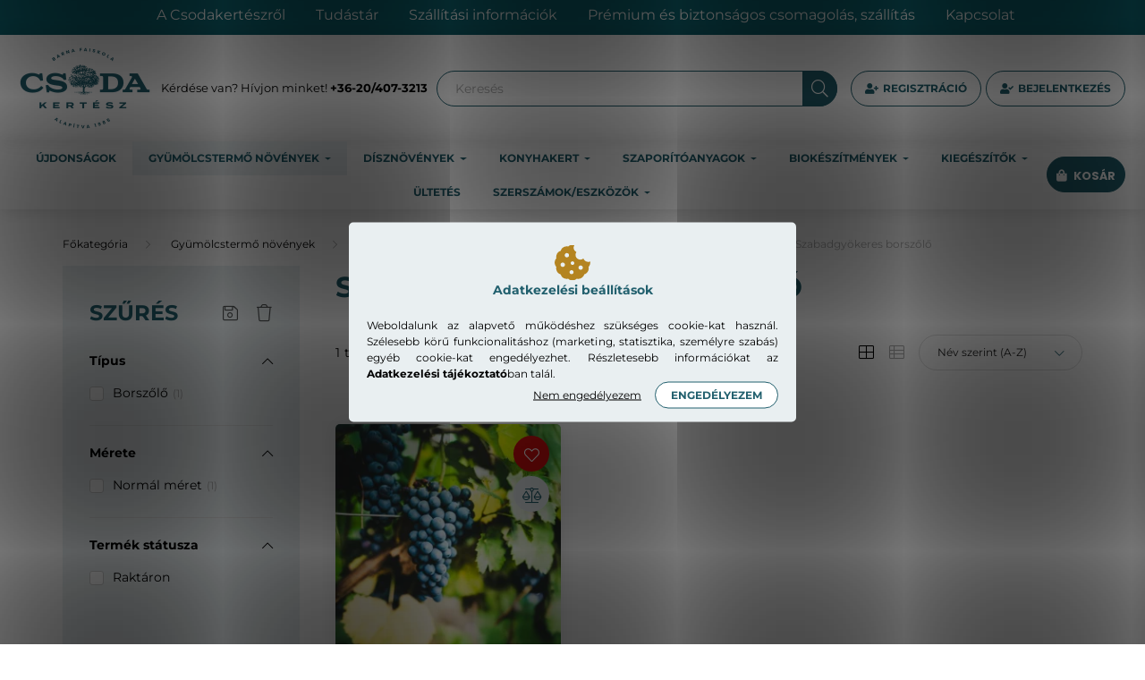

--- FILE ---
content_type: text/html; charset=UTF-8
request_url: https://www.csodakertesz.hu/szabadgyokeres-borszolo
body_size: 24130
content:
<!DOCTYPE html>
<html lang="hu">
	<head>
		<meta charset="utf-8">
<meta name="description" content="Válogasson Szabadgyökeres borszőlő kategóriánkban első osztályú termékeink közül a Csodakertész Barna Faiskolában, és kérjen segítséget szakértőinktől bármiben.">
<meta name="robots" content="index, follow">
<meta http-equiv="X-UA-Compatible" content="IE=Edge">
<meta property="og:site_name" content="Csodakertész Barna Faiskola" />
<meta property="og:title" content="Szabadgyökeres borszőlő - Szabadgyökeres szőlő - Szabadgyöke">
<meta property="og:description" content="Válogasson Szabadgyökeres borszőlő kategóriánkban első osztályú termékeink közül a Csodakertész Barna Faiskolában, és kérjen segítséget szakértőinktől bármiben.">
<meta property="og:type" content="website">
<meta property="og:url" content="https://www.csodakertesz.hu/szabadgyokeres-borszolo">
<meta property="og:image" content="https://www.csodakertesz.hu/shop_ordered/81330/pic/og-image/og-image.png">
<meta name="dc.title" content="Szabadgyökeres borszőlő - Szabadgyökeres szőlő - Szabadgyöke">
<meta name="dc.description" content="Válogasson Szabadgyökeres borszőlő kategóriánkban első osztályú termékeink közül a Csodakertész Barna Faiskolában, és kérjen segítséget szakértőinktől bármiben.">
<meta name="dc.publisher" content="Csodakertész Barna Faiskola">
<meta name="dc.language" content="hu">
<meta name="mobile-web-app-capable" content="yes">
<meta name="apple-mobile-web-app-capable" content="yes">
<meta name="MobileOptimized" content="320">
<meta name="HandheldFriendly" content="true">

<title>Szabadgyökeres borszőlő - Szabadgyökeres szőlő - Szabadgyöke</title>


<script>
var service_type="shop";
var shop_url_main="https://www.csodakertesz.hu";
var actual_lang="hu";
var money_len="0";
var money_thousend=" ";
var money_dec=",";
var shop_id=81330;
var unas_design_url="https:"+"/"+"/"+"www.csodakertesz.hu"+"/"+"!common_design"+"/"+"custom"+"/"+"csodakertesz.unas.hu"+"/";
var unas_design_code='0';
var unas_base_design_code='2000';
var unas_design_ver=4;
var unas_design_subver=0;
var unas_shop_url='https://www.csodakertesz.hu';
var responsive="yes";
var price_nullcut_disable=1;
var config_plus=new Array();
config_plus['product_tooltip']=1;
config_plus['cart_redirect']=1;
config_plus['money_type']='Ft';
config_plus['money_type_display']='Ft';
var lang_text=new Array();

var UNAS = UNAS || {};
UNAS.shop={"base_url":'https://www.csodakertesz.hu',"domain":'www.csodakertesz.hu',"username":'csodakertesz.unas.hu',"id":81330,"lang":'hu',"currency_type":'Ft',"currency_code":'HUF',"currency_rate":'1',"currency_length":0,"base_currency_length":0,"canonical_url":'https://www.csodakertesz.hu/szabadgyokeres-borszolo'};
UNAS.design={"code":'0',"page":'product_list'};
UNAS.api_auth="06bf688bff22b1371c5415567b96071f";
UNAS.customer={"email":'',"id":0,"group_id":0,"without_registration":0};
UNAS.shop["category_id"]="358398";
UNAS.shop["only_private_customer_can_purchase"] = false;
 

UNAS.text = {
    "button_overlay_close": `Bezár`,
    "popup_window": `Felugró ablak`,
    "list": `lista`,
    "updating_in_progress": `frissítés folyamatban`,
    "updated": `frissítve`,
    "is_opened": `megnyitva`,
    "is_closed": `bezárva`,
    "deleted": `törölve`,
    "consent_granted": `hozzájárulás megadva`,
    "consent_rejected": `hozzájárulás elutasítva`,
    "field_is_incorrect": `mező hibás`,
    "error_title": `Hiba!`,
    "product_variants": `termék változatok`,
    "product_added_to_cart": `A termék a kosárba került`,
    "product_added_to_cart_with_qty_problem": `A termékből csak [qty_added_to_cart] [qty_unit] került kosárba`,
    "product_removed_from_cart": `A termék törölve a kosárból`,
    "reg_title_name": `Név`,
    "reg_title_company_name": `Cégnév`,
    "number_of_items_in_cart": `Kosárban lévő tételek száma`,
    "cart_is_empty": `A kosár üres`,
    "cart_updated": `A kosár frissült`
};


UNAS.text["delete_from_compare"]= `Törlés összehasonlításból`;
UNAS.text["comparison"]= `Összehasonlítás`;

UNAS.text["delete_from_favourites"]= `Törlés a kedvencek közül`;
UNAS.text["add_to_favourites"]= `Kedvencekhez`;






window.lazySizesConfig=window.lazySizesConfig || {};
window.lazySizesConfig.loadMode=1;
window.lazySizesConfig.loadHidden=false;

window.dataLayer = window.dataLayer || [];
function gtag(){dataLayer.push(arguments)};
gtag('js', new Date());
</script>

<script src="https://www.csodakertesz.hu/!common_packages/jquery/jquery-3.2.1.js?mod_time=1690980617"></script>
<script src="https://www.csodakertesz.hu/!common_packages/jquery/plugins/migrate/migrate.js?mod_time=1690980618"></script>
<script src="https://www.csodakertesz.hu/!common_packages/jquery/plugins/autocomplete/autocomplete.js?mod_time=1751445028"></script>
<script src="https://www.csodakertesz.hu/!common_packages/jquery/plugins/ui/ui_slider-1.11.4.js?mod_time=1690980618"></script>
<script src="https://www.csodakertesz.hu/!common_packages/jquery/plugins/ui/ui_touch-punch.js?mod_time=1690980618"></script>
<script src="https://www.csodakertesz.hu/!common_packages/jquery/plugins/tools/overlay/overlay.js?mod_time=1759904162"></script>
<script src="https://www.csodakertesz.hu/!common_packages/jquery/plugins/tools/toolbox/toolbox.expose.js?mod_time=1725517055"></script>
<script src="https://www.csodakertesz.hu/!common_packages/jquery/plugins/lazysizes/lazysizes.min.js?mod_time=1690980618"></script>
<script src="https://www.csodakertesz.hu/!common_packages/jquery/own/shop_common/exploded/common.js?mod_time=1764831094"></script>
<script src="https://www.csodakertesz.hu/!common_packages/jquery/own/shop_common/exploded/common_overlay.js?mod_time=1759904162"></script>
<script src="https://www.csodakertesz.hu/!common_packages/jquery/own/shop_common/exploded/common_shop_popup.js?mod_time=1759904162"></script>
<script src="https://www.csodakertesz.hu/!common_packages/jquery/own/shop_common/exploded/page_product_list.js?mod_time=1725525526"></script>
<script src="https://www.csodakertesz.hu/!common_packages/jquery/own/shop_common/exploded/function_favourites.js?mod_time=1725525526"></script>
<script src="https://www.csodakertesz.hu/!common_packages/jquery/own/shop_common/exploded/function_compare.js?mod_time=1751445028"></script>
<script src="https://www.csodakertesz.hu/!common_packages/jquery/own/shop_common/exploded/function_recommend.js?mod_time=1751445028"></script>
<script src="https://www.csodakertesz.hu/!common_packages/jquery/own/shop_common/exploded/function_product_print.js?mod_time=1725525526"></script>
<script src="https://www.csodakertesz.hu/!common_packages/jquery/own/shop_common/exploded/function_product_subscription.js?mod_time=1751445028"></script>
<script src="https://www.csodakertesz.hu/!common_packages/jquery/own/shop_common/exploded/function_param_filter.js?mod_time=1764233415"></script>
<script src="https://www.csodakertesz.hu/!common_packages/jquery/plugins/hoverintent/hoverintent.js?mod_time=1690980618"></script>
<script src="https://www.csodakertesz.hu/!common_packages/jquery/own/shop_tooltip/shop_tooltip.js?mod_time=1759904162"></script>
<script src="https://www.csodakertesz.hu/!common_packages/jquery/plugins/responsive_menu/responsive_menu-unas.js?mod_time=1690980618"></script>
<script src="https://www.csodakertesz.hu/!common_design/base/002000/main.js?mod_time=1759904162"></script>
<script src="https://www.csodakertesz.hu/!common_packages/jquery/plugins/flickity/flickity.pkgd.min.js?mod_time=1690980618"></script>
<script src="https://www.csodakertesz.hu/!common_packages/jquery/plugins/toastr/toastr.min.js?mod_time=1690980618"></script>
<script src="https://www.csodakertesz.hu/!common_packages/jquery/plugins/tippy/popper-2.4.4.min.js?mod_time=1690980618"></script>
<script src="https://www.csodakertesz.hu/!common_packages/jquery/plugins/tippy/tippy-bundle.umd.min.js?mod_time=1690980618"></script>
<script src="https://www.csodakertesz.hu/!common_design/custom/csodakertesz.unas.hu/js/jquery.countdown.min.js?mod_time=1739442923"></script>

<link href="https://www.csodakertesz.hu/temp/shop_81330_4c5a3d54ef6eae93e504316f980a23e8.css?mod_time=1768208712" rel="stylesheet" type="text/css">

<link href="https://www.csodakertesz.hu/szabadgyokeres-borszolo" rel="canonical">
<link rel='alternate' hreflang='x-default' href='https://www.csodakertesz.hu/szabadgyokeres-borszolo' />
<link rel="apple-touch-icon" href="https://www.csodakertesz.hu/shop_ordered/81330/pic/favicon/favicon-072.png" sizes="72x72">
<link rel="apple-touch-icon" href="https://www.csodakertesz.hu/shop_ordered/81330/pic/favicon/favicon-114.png" sizes="114x114">
<link rel="apple-touch-icon" href="https://www.csodakertesz.hu/shop_ordered/81330/pic/favicon/favicon-152.png" sizes="152x152">
<link rel="apple-touch-icon" href="https://www.csodakertesz.hu/shop_ordered/81330/pic/favicon/favicon-167.png" sizes="167x167">
<link rel="apple-touch-icon" href="https://www.csodakertesz.hu/shop_ordered/81330/pic/favicon/favicon-180.png" sizes="180x180">
<link rel="apple-touch-icon" href="https://www.csodakertesz.hu/shop_ordered/81330/pic/favicon/favicon-512.png">
<link id="favicon-16x16" rel="icon" type="image/png" href="https://www.csodakertesz.hu/shop_ordered/81330/pic/favicon/favicon-016.png" sizes="16x16">
<link id="favicon-32x32" rel="icon" type="image/png" href="https://www.csodakertesz.hu/shop_ordered/81330/pic/favicon/favicon-032.png" sizes="32x32">
<link id="favicon-96x96" rel="icon" type="image/png" href="https://www.csodakertesz.hu/shop_ordered/81330/pic/favicon/favicon-096.png" sizes="96x96">
<link id="favicon-192x192" rel="icon" type="image/png" href="https://www.csodakertesz.hu/shop_ordered/81330/pic/favicon/favicon-192.png" sizes="192x192">
<link href="https://www.csodakertesz.hu/shop_ordered/81330/design_pic/favicon.ico" rel="shortcut icon">
<script>
        var google_consent=1;
    
        gtag('consent', 'default', {
           'ad_storage': 'denied',
           'ad_user_data': 'denied',
           'ad_personalization': 'denied',
           'analytics_storage': 'denied',
           'functionality_storage': 'denied',
           'personalization_storage': 'denied',
           'security_storage': 'granted'
        });

    
        gtag('consent', 'update', {
           'ad_storage': 'denied',
           'ad_user_data': 'denied',
           'ad_personalization': 'denied',
           'analytics_storage': 'denied',
           'functionality_storage': 'denied',
           'personalization_storage': 'denied',
           'security_storage': 'granted'
        });

        </script>
    <script async src="https://www.googletagmanager.com/gtag/js?id=UA-54349417-1"></script>    <script>
    gtag('config', 'UA-54349417-1');

        </script>
        <script>
    var google_analytics=1;

            gtag('event', 'view_item_list', {
              "currency": "HUF",
              "items": [
                                        {
                          "item_id": "SzJ-Vitis-1230-Szgy",
                          "item_name": "Othello csemegeszőlő - Szabadgyökeres",
                                                    "item_category": "Gyümölcstermő növények/Szabadgyökeres gyümölcstermő növények/Szabadgyökeres szőlő/Szabadgyökeres borszőlő",                          "price": '4990',
                          "list_position": 1,
                          "list_name": 'Gyümölcstermő növények/Szabadgyökeres gyümölcstermő növények/Szabadgyökeres szőlő/Szabadgyökeres borszőlő'
                      }
                                  ],
              'non_interaction': true
        });
           </script>
           <script>
        gtag('config', 'AW-995353566',{'allow_enhanced_conversions':true});
                </script>
            <script>
        var google_ads=1;

                gtag('event','remarketing', {
            'ecomm_pagetype': 'category',
            'ecomm_prodid': ["SzJ-Vitis-1230-Szgy"],
            'ecomm_totalvalue': 4990        });
            </script>
    
    <script>
    var facebook_pixel=1;
    /* <![CDATA[ */
        !function(f,b,e,v,n,t,s){if(f.fbq)return;n=f.fbq=function(){n.callMethod?
            n.callMethod.apply(n,arguments):n.queue.push(arguments)};if(!f._fbq)f._fbq=n;
            n.push=n;n.loaded=!0;n.version='2.0';n.queue=[];t=b.createElement(e);t.async=!0;
            t.src=v;s=b.getElementsByTagName(e)[0];s.parentNode.insertBefore(t,s)}(window,
                document,'script','//connect.facebook.net/en_US/fbevents.js');

        fbq('init', '824362141469369');
                fbq('track', 'PageView', {}, {eventID:'PageView.aWVR5qULLxX-2D__V4LxFAAAAF4'});
        
        $(document).ready(function() {
            $(document).on("addToCart", function(event, product_array){
                facebook_event('AddToCart',{
					content_name: product_array.name,
					content_category: product_array.category,
					content_ids: [product_array.sku],
					contents: [{'id': product_array.sku, 'quantity': product_array.qty}],
					content_type: 'product',
					value: product_array.price,
					currency: 'HUF'
				}, {eventID:'AddToCart.' + product_array.event_id});
            });

            $(document).on("addToFavourites", function(event, product_array){
                facebook_event('AddToWishlist', {
                    content_ids: [product_array.sku],
                    content_type: 'product'
                }, {eventID:'AddToFavourites.' + product_array.event_id});
            });
        });

    /* ]]> */
    </script>


<script src="https://script.v3.miclub.hu/js/apis.js" ></script>



<script src="https://www.onlinepenztarca.hu/js/onlinepenztarcajs.js?btr=FCokt-vosHB-khyIf-CdIxl" defer></script>


<script>

    MIV3ClientApiV1Unas({
        iId: '64929f62094dd6001c013ca0'
    });



type="text/javascript">
    (function(c,l,a,r,i,t,y){
        c[a]=c[a]||function(){(c[a].q=c[a].q||[]).push(arguments)};
        t=l.createElement(r);t.async=1;t.src="https://www.clarity.ms/tag/"+i;
        y=l.getElementsByTagName(r)[0];y.parentNode.insertBefore(t,y);
    })(window, document, "clarity", "script", "s83cvc7sx7");

</script>


<script
src="https://onsite.optimonk.com/script.js?account=182865"
async></script>



		<meta content="width=device-width, initial-scale=1.0" name="viewport" />
		<link rel="preconnect" href="https://fonts.gstatic.com">
		<link rel="preload" href="https://fonts.googleapis.com/css2?family=Nunito:wght@400;700&display=swap" as="style" />
		<link rel="stylesheet" href="https://fonts.googleapis.com/css2?family=Nunito:wght@400;700&display=swap" media="print" onload="this.media='all'">
		<noscript>
			<link rel="stylesheet" href="https://fonts.googleapis.com/css2?family=Nunito:wght@400;700&display=swap" />
		</noscript>

		
		
		
					
			
			
			
			
			
			
			
				
		
		
		
		
		
		
		
		
        
        
		
		
		
		
		
		
        
		
		
		
		
		
		
        
        
        
        
		
		

		
		
		
		
		
		
	</head>

				
				
	
	
	
	
	<body class='design_ver4' id="ud_shop_art">
		<div id="box_compare_content" class="text-center fixed-bottom">		            <script>
	$(document).ready(function(){ $("#box_container_shop_compare").css("display","none"); });</script>

    
	</div>
	
	<div id="image_to_cart" style="display:none; position:absolute; z-index:100000;"></div>
<div class="overlay_common overlay_warning" id="overlay_cart_add"></div>
<script>$(document).ready(function(){ overlay_init("cart_add",{"onBeforeLoad":false}); });</script>
<div class="overlay_common overlay_dialog" id="overlay_save_filter"></div>
<script>$(document).ready(function(){ overlay_init("save_filter",{"closeOnEsc":true,"closeOnClick":true}); });</script>
<div id="overlay_login_outer"></div>	
	<script>
	$(document).ready(function(){
	    var login_redir_init="";

		$("#overlay_login_outer").overlay({
			onBeforeLoad: function() {
                var login_redir_temp=login_redir_init;
                if (login_redir_act!="") {
                    login_redir_temp=login_redir_act;
                    login_redir_act="";
                }

									$.ajax({
						type: "GET",
						async: true,
						url: "https://www.csodakertesz.hu/shop_ajax/ajax_popup_login.php",
						data: {
							shop_id:"81330",
							lang_master:"hu",
                            login_redir:login_redir_temp,
							explicit:"ok",
							get_ajax:"1"
						},
						success: function(data){
							$("#overlay_login_outer").html(data);
							if (unas_design_ver >= 5) $("#overlay_login_outer").modal('show');
							$('#overlay_login1 input[name=shop_pass_login]').keypress(function(e) {
								var code = e.keyCode ? e.keyCode : e.which;
								if(code.toString() == 13) {		
									document.form_login_overlay.submit();		
								}	
							});	
						}
					});
								},
			top: 50,
			mask: {
	color: "#000000",
	loadSpeed: 200,
	maskId: "exposeMaskOverlay",
	opacity: 0.7
},
			closeOnClick: (config_plus['overlay_close_on_click_forced'] === 1),
			onClose: function(event, overlayIndex) {
				$("#login_redir").val("");
			},
			load: false
		});
		
			});
	function overlay_login() {
		$(document).ready(function(){
			$("#overlay_login_outer").overlay().load();
		});
	}
	function overlay_login_remind() {
        if (unas_design_ver >= 5) {
            $("#overlay_remind").overlay().load();
        } else {
            $(document).ready(function () {
                $("#overlay_login_outer").overlay().close();
                setTimeout('$("#overlay_remind").overlay().load();', 250);
            });
        }
	}

    var login_redir_act="";
    function overlay_login_redir(redir) {
        login_redir_act=redir;
        $("#overlay_login_outer").overlay().load();
    }
	</script>  
	<div class="overlay_common overlay_info" id="overlay_remind"></div>
<script>$(document).ready(function(){ overlay_init("remind",[]); });</script>

	<script>
    	function overlay_login_error_remind() {
		$(document).ready(function(){
			load_login=0;
			$("#overlay_error").overlay().close();
			setTimeout('$("#overlay_remind").overlay().load();', 250);	
		});
	}
	</script>  
	<div class="overlay_common overlay_info" id="overlay_newsletter"></div>
<script>$(document).ready(function(){ overlay_init("newsletter",[]); });</script>

<script>
function overlay_newsletter() {
    $(document).ready(function(){
        $("#overlay_newsletter").overlay().load();
    });
}
</script>
<div class="overlay_common overlay_info" id="overlay_product_subscription"></div>
<script>$(document).ready(function(){ overlay_init("product_subscription",[]); });</script>
<div class="overlay_common overlay_error" id="overlay_script"></div>
<script>$(document).ready(function(){ overlay_init("script",[]); });</script>
<style> .grecaptcha-badge { display: none !important; } </style>     <script>
    $(document).ready(function() {
        $.ajax({
            type: "GET",
            url: "https://www.csodakertesz.hu/shop_ajax/ajax_stat.php",
            data: {master_shop_id:"81330",get_ajax:"1"}
        });
    });
    </script>
    

	<div id="container" class="page_shop_art_358398  js-ajax-filter-box-checking filter-exists">
				        <div class="nanobar js-nanobar">
        <div class="container">
            <div class="header_text_section_1 nanobar__inner d-none d-lg-block">
                                    <p><a href="/rolunk">A Csodakertészről</a> <a href="/blog">Tudástár</a> <a href="/shop_contact.php?tab=shipping">Szállítási információk</a> <a href="/premium-biztonsagos-szallitas">Prémium és biztonságos csomagolás, szállítás</a> <a href="/shop_contact.php?tab=mail">Kapcsolat</a></p>
                                <button type="button" class="btn nanobar__btn-close" onclick="closeNanobar(this,'header_text_section_1_hide','session','--nanobar-height');" aria-label="Bezár" title="Bezár">
                    <span class="icon--close"></span>
                </button>
            </div>
        </div>
    </div>
    <script>
        $(document).ready(function() {
            root.style.setProperty('--nanobar-height', getHeight($(".js-nanobar")) + "px");
        });
    </script>
    

		<header class="header js-header">
			<div class="header-inner js-header-inner">
				<div class="container-fluid">
					<div class="row gutters-5 flex-nowrap justify-content-center align-items-center py-3 py-lg-5">
						    <div id="header_logo_img" class="logo col-auto flex-shrink-1">
        <div class="header_logo-img-container">
            <div class="header_logo-img-wrapper">
                                                <a href="https://www.csodakertesz.hu/">                    <picture>
                                                <source srcset="https://www.csodakertesz.hu/!common_design/custom/csodakertesz.unas.hu/element/layout_hu_header_logo-300x198_1_default.png?time=1738840967 1x, https://www.csodakertesz.hu/!common_design/custom/csodakertesz.unas.hu/element/layout_hu_header_logo-300x198_1_default_retina.png?time=1738840967 2x" />
                        <img                              width="300" height="198"
                                                          src="https://www.csodakertesz.hu/!common_design/custom/csodakertesz.unas.hu/element/layout_hu_header_logo-300x198_1_default.png?time=1738840967"                             
                             alt="Csodakertész.hu                        "/>
                    </picture>
                    </a>                                        </div>
        </div>
    </div>

						<div class="header__left col-auto">
							<div class="header__left-inner d-flex align-items-center">
								
								
								    <div class="header_text_section_2 d-none d-lg-block">
        <div class="element__content ">
                            <div class="element__html slide-1"><p>Kérdése van? Hívjon minket! <a href='tel:+36204073213'>+36-20/407-3213</a></p></div>
                    </div>
    </div>

							</div>
						</div>
						<div class="header__right col">
							<div class="header__right-inner d-flex align-items-center justify-content-end">
								<button class="cart-box__btn dropdown--btn mr-3 d-lg-none" aria-label="cart button" type="button" data-btn-for=".cart-box__dropdown">
									<span class="cart-box__btn-icon icon--cart"></span>
								</button>
								<button type="button" class="hamburger__btn dropdown--btn d-lg-none" id="hamburger__btn" aria-label="hamburger button" data-btn-for=".hamburger__dropdown">
									<span class="hamburger__btn-icon icon--hamburger"></span>
								</button>
								<div class="search-box">
	<div class="search-box__inner position-relative ml-auto js-search" id="box_search_content">
		<form name="form_include_search" id="form_include_search" action="https://www.csodakertesz.hu/shop_search.php" method="get">
			<div class="box-search-group mb-0">
				<input name="search" id="box_search_input" value="" pattern=".{3,100}" title="Hosszabb kereső kifejezést írjon be!" aria-label="Keresés" placeholder="Keresés" type="text" maxlength="100" class="ac_input form-control js-search-input" autocomplete="off" required>
				<div class='search-box__search-btn-outer input-group-append px-3' title='Keresés'>
					<button class='search-btn' aria-label="Keresés">
						<span class="search-btn-icon icon--search"></span>
					</button>
				</div>
				<div class="search__loading">
					<div class="loading-spinner--small"></div>
				</div>
			</div>
			<div class="search-box__mask"></div>
		</form>
		<div class="ac_results"></div>
	</div>
</div>
																		<button type="button" class="login-box__reg-btn btn btn-primary d-none d-lg-block mx-1">
					<a href="https://www.csodakertesz.hu/shop_reg.php?no_reg=0">Regisztráció</a>
				</button>
				<button type="button" class="btn btn-primary js-profile-btn dropdown--btn d-none d-lg-block mx-1" id="profile__btn" data-orders="https://www.csodakertesz.hu/shop_order_track.php" aria-label="profile button" data-btn-for=".profile__dropdown">
					<span>Bejelentkezés</span>
				</button>
						
							</div>
						</div>
					</div>
				</div>
								<nav class="navbar d-none d-lg-flex navbar-expand navbar-light">
					<div class="container-fluid">
						<ul class="navbar-nav mx-auto js-navbar-nav">
										<li class="nav-item spec-item js-nav-item-new">
					<a class="nav-link" href="https://www.csodakertesz.hu/ujdonsagok">
					Újdonságok
					</a>
			</li>
	<li class="nav-item dropdown js-nav-item-214011">
					<a class="nav-link dropdown-toggle" href="#" role="button" data-toggle="dropdown" aria-haspopup="true" aria-expanded="false">
					Gyümölcstermő növények
					</a>
					<ul class="dropdown-menu fade-up dropdown--cat dropdown--level-1">
            <li class="nav-item-899832">
            <a class="dropdown-item" href="https://www.csodakertesz.hu/konteneres-gyumolcstermo-novenyek" >Konténeres gyümölcstermő növények
                        </a>
        </li>
            <li class="nav-item-824685">
            <a class="dropdown-item" href="https://www.csodakertesz.hu/szabadgyokeres-gyumolcstermo-novenyek" >Szabadgyökeres gyümölcstermő növények
                        </a>
        </li>
    
    
    </ul>


			</li>
	<li class="nav-item dropdown js-nav-item-160580">
					<a class="nav-link dropdown-toggle" href="#" role="button" data-toggle="dropdown" aria-haspopup="true" aria-expanded="false">
					Dísznövények
					</a>
					<ul class="dropdown-menu fade-up dropdown--cat dropdown--level-1">
            <li class="nav-item-440362">
            <a class="dropdown-item" href="https://www.csodakertesz.hu/konteneres-disznovenyek" >Konténeres dísznövények
                        </a>
        </li>
            <li class="nav-item-930699">
            <a class="dropdown-item" href="https://www.csodakertesz.hu/Szabadgyokeres-disznovenyek" >Szabadgyökeres dísznövények
                        </a>
        </li>
    
    
    </ul>


			</li>
	<li class="nav-item dropdown js-nav-item-168545">
					<a class="nav-link dropdown-toggle" href="#" role="button" data-toggle="dropdown" aria-haspopup="true" aria-expanded="false">
					Konyhakert
					</a>
					<ul class="dropdown-menu fade-up dropdown--cat dropdown--level-1">
            <li class="nav-item-647026">
            <a class="dropdown-item" href="https://www.csodakertesz.hu/gyogy-es-fuszernovenyek" >Gyógy- és Fűszernövények
                        </a>
        </li>
            <li class="nav-item-601653">
            <a class="dropdown-item" href="https://www.csodakertesz.hu/magvak" >Magvak
                        </a>
        </li>
            <li class="nav-item-259539">
            <a class="dropdown-item" href="https://www.csodakertesz.hu/viraghagymak" >Virághagymák
                        </a>
        </li>
            <li class="nav-item-140638">
            <a class="dropdown-item" href="https://www.csodakertesz.hu/kulonlegessegek" >Különlegességek
                        </a>
        </li>
    
    
    </ul>


			</li>
	<li class="nav-item dropdown js-nav-item-817796">
					<a class="nav-link dropdown-toggle" href="#" role="button" data-toggle="dropdown" aria-haspopup="true" aria-expanded="false">
					Szaporítóanyagok
					</a>
					<ul class="dropdown-menu fade-up dropdown--cat dropdown--level-1">
            <li class="nav-item-767776">
            <a class="dropdown-item" href="https://www.csodakertesz.hu/alanyok" >Alanyok
                        </a>
        </li>
    
    
    </ul>


			</li>
	<li class="nav-item dropdown js-nav-item-796590">
					<a class="nav-link dropdown-toggle" href="#" role="button" data-toggle="dropdown" aria-haspopup="true" aria-expanded="false">
					Biokészítmények
					</a>
					<ul class="dropdown-menu fade-up dropdown--cat dropdown--level-1">
            <li class="nav-item-716922">
            <a class="dropdown-item" href="https://www.csodakertesz.hu/talajhoz" >Talajhoz
                        </a>
        </li>
            <li class="nav-item-575940">
            <a class="dropdown-item" href="https://www.csodakertesz.hu/novenyvedelem-biokeszitmenyek" >Növényvédelem
                        </a>
        </li>
    
    
    </ul>


			</li>
	<li class="nav-item dropdown js-nav-item-146664">
					<a class="nav-link dropdown-toggle" href="#" role="button" data-toggle="dropdown" aria-haspopup="true" aria-expanded="false">
					Kiegészítők
					</a>
					<ul class="dropdown-menu fade-up dropdown--cat dropdown--level-1">
            <li class="nav-item-603270">
            <a class="dropdown-item" href="https://www.csodakertesz.hu/hobbikert" >Hobbikert
                        </a>
        </li>
            <li class="nav-item-233030">
            <a class="dropdown-item" href="https://www.csodakertesz.hu/konyv" >Könyv
                        </a>
        </li>
    
    
    </ul>


			</li>
	<li class="nav-item js-nav-item-927001">
					<a class="nav-link" href="https://www.csodakertesz.hu/ultetes">
					Ültetés
					</a>
			</li>
	<li class="nav-item dropdown js-nav-item-482603">
					<a class="nav-link dropdown-toggle" href="#" role="button" data-toggle="dropdown" aria-haspopup="true" aria-expanded="false">
					Szerszámok/eszközök
					</a>
					<ul class="dropdown-menu fade-up dropdown--cat dropdown--level-1">
            <li class="nav-item-864700">
            <a class="dropdown-item" href="https://www.csodakertesz.hu/ars" >ARS
                        </a>
        </li>
            <li class="nav-item-682794">
            <a class="dropdown-item" href="https://www.csodakertesz.hu/fiskars" >Fiskars
                        </a>
        </li>
            <li class="nav-item-712393">
            <a class="dropdown-item" href="https://www.csodakertesz.hu/kuker" >Kuker
                        </a>
        </li>
    
    
    </ul>


			</li>

	
									
	
						</ul>
						<button class="cart-box__btn dropdown--btn mr-3" aria-label="cart button" type="button" data-btn-for=".cart-box__dropdown">
							<span class="cart-box__btn-icon icon--cart">
									<span id="box_cart_content" class="cart-box">			</span>
							</span>
						</button>
					</div>
				</nav>

				<script>
					$(document).ready(function () {
													$('.nav-item.dropdown > .nav-link').click(function (e) {
								e.preventDefault();
								handleCloseDropdowns();
								var thisNavLink = $(this);
								var thisNavItem = thisNavLink.parent();
								var thisDropdownMenu = thisNavItem.find('.dropdown-menu');
								var thisNavbarNav = $('.js-navbar-nav');

								/*remove is-opened class form the rest menus (cat+plus)*/
								thisNavbarNav.find('.show').not(thisNavItem).removeClass('show');

								if (thisNavItem.hasClass('show')) {
									thisNavLink.attr('aria-expanded','false');
									thisNavItem.removeClass('show');
									thisDropdownMenu.removeClass('show');
								} else {
									thisNavLink.attr('aria-expanded','true');
									thisNavItem.addClass('show');
									thisDropdownMenu.addClass('show');
								}
							});
											});
				</script>
							</div>
		</header>
				
		<main class="main main--with-boxes">
	    <nav id="breadcrumb" aria-label="breadcrumb">
                <div class="container">
                    <ol class="breadcrumb level-4">
                <li class="breadcrumb-item">
                                        <a class="breadcrumb-item breadcrumb-item--home" href="https://www.csodakertesz.hu/termekek" aria-label="Főkategória" title="Főkategória"></a>
                                    </li>
                                <li class="breadcrumb-item">
                                        <a class="breadcrumb-item" href="https://www.csodakertesz.hu/gyumolcstermo-novenyek">Gyümölcstermő növények</a>
                                    </li>
                                <li class="breadcrumb-item">
                                        <a class="breadcrumb-item" href="https://www.csodakertesz.hu/szabadgyokeres-gyumolcstermo-novenyek">Szabadgyökeres gyümölcstermő növények</a>
                                    </li>
                                <li class="breadcrumb-item">
                                        <a class="breadcrumb-item" href="https://www.csodakertesz.hu/szabadgyokeres-szolo">Szabadgyökeres szőlő</a>
                                    </li>
                                <li class="breadcrumb-item">
                                        <span class="breadcrumb-item active" aria-current="page">Szabadgyökeres borszőlő</span>
                                    </li>
                            </ol>
            <script>
                $("document").ready(function(){
                                        $(".js-nav-item-214011").addClass("active");
                                        $(".js-nav-item-824685").addClass("active");
                                        $(".js-nav-item-663122").addClass("active");
                                        $(".js-nav-item-358398").addClass("active");
                                    });
            </script>
                    </div>
            </nav>
	<div class="container">
		<div class="row">
					

						  
						<div class="filter-side-box-col col-auto filter-dropdown" data-content-for=".filter-btn" data-content-direction="left">
				<div class="filter-side-box-wrapper">
					<div class="filter-side-box box_container_filter">
						<button class="filter-dropdown__close-btn btn-text icon--a-close d-block d-xl-none" data-btn-for=".filter-dropdown" type="button" aria-label="bezár" data-text="bezár"></button>
						<div class="filter-dropdown__header row gutters-10 align-items-center">
							<div class="col">
								<div class="box__title">Szűrés</div>
							</div>
														<div class="col-auto">
								<div class="filter-buttons filter-side-box__buttons js-filter-top-buttons">
																			<button type="button" class="filter-top__save-btn btn" disabled onclick='$.mask.close(); setTimeout(function(){ javascript:overlay_login_redir(window.location.href+"#filter_save"); }, 500);' data-tippy="Szűrés mentése" aria-label="Szűrés mentése">
											<span class="icon--save"></span>
										</button>
																												<button type="button" class="filter-top__delete-btn btn" disabled onclick='product_filter_delete_all("");' data-tippy="Szűrés törlése" aria-label="Szűrés törlése">
											<span class="icon--trash"></span>
										</button>
																	</div>
							</div>
													</div>
								<div class="selected-filters selected-filters--1 js-selected-filters"></div>
	<div id='box_filter_content' class='js-filter-load-here js-filter-box js-product-list__filter-content product-list__filter-content-outer col-12 col-md-auto order-1' data-prefix="">
					<div class="saved_filters_wrapper">
					</div>
		
		
								<div class='product_filter_group filter-type--checkbox' id='param_6486425_group' data-id="6486425">
				<div class="product_filter_title" id="param_6486425_title" onclick="$(this).toggleClass('is-closed');$(this).next('.product_filter_content').stop().slideToggle(400);">
					<span class="product_filter_title__text">Típus</span>
														</div>
				<div class='product_filter_content position-relative product_filter_type_text product_filter_6486425_content ' id='param_6486425_content'>
																									<div class='product_filter_text product_filter_value_count_refresh product_filter_6486425_value product_filter_6486425_value_486776069e808ff915ab00a13c434b00 product_filter_value_enabled'>
								<div class='product_filter_checkbox custom-control custom-checkbox'>
									<span class="text_input">										<input class="custom-control-input" id='product_filter_checkbox_6486425_486776069e808ff915ab00a13c434b00' type='checkbox' onclick='clicked_param_id="6486425";clicked_param_value="486776069e808ff915ab00a13c434b00";filter_activate_delay("");' value='Borszőlő'/>
										<label class="product_filter_link custom-control-label label-type--text" for="product_filter_checkbox_6486425_486776069e808ff915ab00a13c434b00" role="button">Borszőlő<span class='product_filter_text_count'><span class="product_filter_text_count_value">1</span></span></label>
									</span>
								</div>
							</div>
																																				</div>
			</div>
											<div class='product_filter_group filter-type--checkbox' id='param_3695744_group' data-id="3695744">
				<div class="product_filter_title" id="param_3695744_title" onclick="$(this).toggleClass('is-closed');$(this).next('.product_filter_content').stop().slideToggle(400);">
					<span class="product_filter_title__text">Mérete</span>
														</div>
				<div class='product_filter_content position-relative product_filter_type_text product_filter_3695744_content ' id='param_3695744_content'>
																									<div class='product_filter_text product_filter_value_count_refresh product_filter_3695744_value product_filter_3695744_value_11cf7f372fe4ad0591c0b7bc1513277c product_filter_value_enabled'>
								<div class='product_filter_checkbox custom-control custom-checkbox'>
									<span class="text_input">										<input class="custom-control-input" id='product_filter_checkbox_3695744_11cf7f372fe4ad0591c0b7bc1513277c' type='checkbox' onclick='clicked_param_id="3695744";clicked_param_value="11cf7f372fe4ad0591c0b7bc1513277c";filter_activate_delay("");' value='Normál méret'/>
										<label class="product_filter_link custom-control-label label-type--text" for="product_filter_checkbox_3695744_11cf7f372fe4ad0591c0b7bc1513277c" role="button">Normál méret<span class='product_filter_text_count'><span class="product_filter_text_count_value">1</span></span></label>
									</span>
								</div>
							</div>
																																				</div>
			</div>
											<div class='product_filter_group filter-type--checkbox' id='param_product_status_group' data-id="product_status">
				<div class="product_filter_title" id="param_product_status_title" onclick="$(this).toggleClass('is-closed');$(this).next('.product_filter_content').stop().slideToggle(400);">
					<span class="product_filter_title__text">Termék státusza</span>
														</div>
				<div class='product_filter_content position-relative product_filter_type_text product_filter_product_status_content ' id='param_product_status_content'>
																									<div class='product_filter_text'>
								<div class='product_filter_checkbox custom-control custom-checkbox'>
									<span class="text_input">										<input class="custom-control-input" id='product_filter_checkbox_product_status_22443d20c0935036ad6700ba738256e6' type='checkbox' onclick='filter_activate_delay("");' value='in_stock'/>
										<label class="product_filter_link custom-control-label label-type--text" for="product_filter_checkbox_product_status_22443d20c0935036ad6700ba738256e6" role="button">Raktáron</label>
									</span>
								</div>
							</div>
																																				</div>
			</div>
							<script>
var filter_box_allow_value_count=2;
var filter_activate_timer=null;
var filter_activate_loaded=1;
var clicked_param_id=0;
var clicked_param_value="";
var filter_get;
function filter_activate_delay(prefix){
		if (filter_activate_timer) clearTimeout(filter_activate_timer);
		if (filter_activate_loaded!=1) {
			filter_activate_timer = setTimeout(function() {filter_activate_delay(prefix)},300);		} else {
			filter_activate_timer = setTimeout(function() {filter_activate(prefix)},300);		}
}
function filter_activate(prefix) {
	filter_get="";
	filter_activate_loaded=0
	var temp_filter_get="";
	var temp_filter_active=0;
	$("#"+prefix+"param_6486425_content input:not(.js-product-filter-input-ignore)").each(function(index, value) {
		if ($(this).prop("checked")==true) {
			$(this).parent().parent().parent().addClass("product_filter_checked");
			temp_filter_active=1;
			if (temp_filter_get!="") temp_filter_get+="|";
			temp_filter_get+=$(this).val().replace(/:/g,"&#58;");
		} else {
			$(this).parent().parent().parent().removeClass("product_filter_checked");
		}
	});
	if (temp_filter_active==1) {
		$("#"+prefix+"param_6486425_content").addClass("product_filter_content_checked");
		$("#"+prefix+"param_6486425_content").parent(".product_filter_group").addClass("product_filter_group_checked");
	} else {
		$("#"+prefix+"param_6486425_content").removeClass("product_filter_content_checked");
		$("#"+prefix+"param_6486425_content").parent(".product_filter_group").removeClass("product_filter_group_checked");
	}
	if (temp_filter_get!="") {
		if (filter_get!="") filter_get+="\\"
		filter_get+="6486425:"+temp_filter_get
	}
	var temp_filter_get="";
	var temp_filter_active=0;
	$("#"+prefix+"param_3695744_content input:not(.js-product-filter-input-ignore)").each(function(index, value) {
		if ($(this).prop("checked")==true) {
			$(this).parent().parent().parent().addClass("product_filter_checked");
			temp_filter_active=1;
			if (temp_filter_get!="") temp_filter_get+="|";
			temp_filter_get+=$(this).val().replace(/:/g,"&#58;");
		} else {
			$(this).parent().parent().parent().removeClass("product_filter_checked");
		}
	});
	if (temp_filter_active==1) {
		$("#"+prefix+"param_3695744_content").addClass("product_filter_content_checked");
		$("#"+prefix+"param_3695744_content").parent(".product_filter_group").addClass("product_filter_group_checked");
	} else {
		$("#"+prefix+"param_3695744_content").removeClass("product_filter_content_checked");
		$("#"+prefix+"param_3695744_content").parent(".product_filter_group").removeClass("product_filter_group_checked");
	}
	if (temp_filter_get!="") {
		if (filter_get!="") filter_get+="\\"
		filter_get+="3695744:"+temp_filter_get
	}
	var temp_filter_get="";
	var temp_filter_active=0;
	$("#"+prefix+"param_product_status_content input:not(.js-product-filter-input-ignore)").each(function(index, value) {
		if ($(this).prop("checked")==true) {
			$(this).parent().parent().parent().addClass("product_filter_checked");
			temp_filter_active=1;
			if (temp_filter_get!="") temp_filter_get+="|";
			temp_filter_get+=$(this).val().replace(/:/g,"&#58;");
		} else {
			$(this).parent().parent().parent().removeClass("product_filter_checked");
		}
	});
	if (temp_filter_active==1) {
		$("#"+prefix+"param_product_status_content").addClass("product_filter_content_checked");
		$("#"+prefix+"param_product_status_content").parent(".product_filter_group").addClass("product_filter_group_checked");
	} else {
		$("#"+prefix+"param_product_status_content").removeClass("product_filter_content_checked");
		$("#"+prefix+"param_product_status_content").parent(".product_filter_group").removeClass("product_filter_group_checked");
	}
	if (temp_filter_get!="") {
		if (filter_get!="") filter_get+="\\"
		filter_get+="product_status:"+temp_filter_get
	}
	if (filter_get!="") {
		temp_url="https://www.csodakertesz.hu/szabadgyokeres-borszolo?filter="+encodeURIComponent(filter_get.replace(/&/g,'&amp;').replace(/"/g,'&quot;')).replace(/%3A/g,':').replace(/%2F/g,'/');
		temp_url_state="https://www.csodakertesz.hu/szabadgyokeres-borszolo?filter="+encodeURIComponent(filter_get.replace(/&/g,'&amp;').replace(/"/g,'&quot;')).replace(/%3A/g,':').replace(/%5C/g,'\\');
	} else {
		temp_url="https://www.csodakertesz.hu/szabadgyokeres-borszolo?filter=";
		temp_url_state="https://www.csodakertesz.hu/szabadgyokeres-borszolo?filter=";
	}
	$(".product-list-wrapper").html("<div class='page_content_ajax'></div>");
if (filter_box_allow_value_count==2) {
 $('.product_filter_value_count_refresh:not(.product_filter_'+clicked_param_id+'_value):not(.product_filter_checked)').removeClass('product_filter_value_enabled').addClass('product_filter_value_disabled');
 $('.product_filter_value_count_refresh.product_filter_value_disabled .product_filter_checkbox input').prop('disabled',true);
 if (clicked_param_id>0) {
	 $('.product_filter_value_count_refresh.product_filter_'+clicked_param_id+'_value .product_filter_checkbox input').prop('disabled',true);
	 $('.product_filter_value_count_refresh.product_filter_'+clicked_param_id+'_value').addClass('product_filter_value_refreshing_disabled');
	 $('.product_filter_value_count_refresh.product_filter_'+clicked_param_id+'_value_'+clicked_param_value).addClass('product_filter_value_refreshing');
 }
}
	$(document).trigger("filterProductlistRefreshing");
	$.ajax({
		type: "GET",
		async: true,
		url: "https://www.csodakertesz.hu/szabadgyokeres-borszolo",
		data: {
			clicked_param_id:clicked_param_id,
			filter:filter_get,
			url_state:temp_url_state,
			ajax_filter:"1",
			ajax_nodesign:"1"
		},
		success: function(result){
			$('.product_filter_value_count_refresh.product_filter_value_refreshing_disabled.product_filter_value_enabled .product_filter_checkbox input').prop('disabled',false);
			$('.product_filter_value_count_refresh').removeClass('product_filter_value_refreshing_disabled');
			$('.product_filter_value_count_refresh').removeClass('product_filter_value_refreshing');
	 product_filter_history_state("push",temp_url_state,prefix,clicked_param_id,clicked_param_value);
			clicked_param_id=0;
			clicked_param_value="";
			filter_activate_loaded=1;
	 $(document).trigger("filterProductlistRefreshed");
			if (result.indexOf("</html")==-1) $(".product-list-wrapper").html(result);
		}
	});
 $("#"+prefix+"box_filter_content .product_filter_delete_all_outer").css("display","none");
 var filter_delete_enabled = 0;
 $("#"+prefix+"box_filter_content .product_filter_content").each(function(){
 if ($(this).hasClass("product_filter_content_checked")) {
 $("#"+prefix+"box_filter_content .product_filter_delete_all_outer").css("display","block");
 filter_delete_enabled = 1;
 return false;
 }
 });
 (filter_delete_enabled == 1) ? $(document).trigger("filterDeleteEnabled") : $(document).trigger("filterDeleteDisabled");
 $("#"+prefix+"box_filter_content .product_filter_save_all_outer").css("display","none");
 var filter_save_all_enabled = 0;
 $("#"+prefix+"box_filter_content .product_filter_content").each(function(){
 if ($(this).hasClass("product_filter_content_checked")) {
 $("#"+prefix+"box_filter_content .product_filter_save_all_outer").css("display","block");
 filter_save_all_enabled = 1;
 return false;
 }
 });
 (filter_save_all_enabled == 1) ? $(document).trigger("filterSaveAllEnabled") : $(document).trigger("filterSaveAllDisabled");
}
function filter_icon_click(filter_this) {
 if (filter_this.children("input").prop("checked")==true) {
 	filter_this.children("input").prop("checked",false);
	} else {
 	filter_this.children("input").prop("checked",true);
	}
}
function filter_icon(filter_this) {
 if (filter_this.children("input").prop("checked")!=true) {
 	filter_this.addClass("product_filter_icon_unchecked_grayscale");
 	filter_this.addClass("product_filter_icon_unchecked");
 	filter_this.removeClass("product_filter_icon_checked");
	} else {
 	filter_this.removeClass("product_filter_icon_unchecked_grayscale");
 	filter_this.removeClass("product_filter_icon_unchecked");
 	filter_this.addClass("product_filter_icon_checked");
	}
}
$(document).ready(function(){
	 product_filter_history_state("pop","","","","");
	var checkbox_on=0;
	$("#box_filter_content .product_filter_content").each(function(){
		if ($(this).find("input").prop("checked")==true || $(this).hasClass("product_filter_content_checked")) {
			checkbox_on=1;
			return false;
		}
	});
	if (checkbox_on==1 && checkbox_on_already!=1) {
 filter_activate("");
 var checkbox_on_already=1
	}
	if (checkbox_on==1) {
 $("#box_filter_content .product_filter_delete_all_outer").css("display","block");
 $(document).trigger("filterDeleteEnabled");
	}else{
 $("#box_filter_content .product_filter_delete_all_outer").css("display","none");
	 $(document).trigger("filterDeleteDisabled");
	}
 $("#box_filter_content .product_filter_save_all_outer").css("display","none");
 var filter_save_all_enabled = 0;
 $("#box_filter_content .product_filter_content").each(function(){
 if ($(this).hasClass("product_filter_content_checked")) {
 $("#box_filter_content .product_filter_save_all_outer").css("display","block");
			filter_save_all_enabled=1;
			return false;
 }
 });
 (filter_save_all_enabled == 1) ? $(document).trigger("filterSaveAllEnabled") : $(document).trigger("filterSaveAllDisabled");
});
</script>

		<div class="product-filter__buttons mb-5">
			<div class='product_filter__filter-btn py-2 d-none'>
				<button class="filter--filter-btn btn btn-sm btn-primary" type="button" onclick='filter_activate_delay("");'>Szűrés</button>
			</div>
						<div class='product_filter_save_all_outer py-2' style='display:none;'>
				<button type='button' class='product_filter_save_all btn btn-sm btn-primary' id='product_filter_save_all' onclick='$.mask.close(); setTimeout(function(){ javascript:overlay_login_redir(window.location.href+"#filter_save"); }, 500);'>Szűrés mentése</button>
			</div>
									<div class='product_filter_delete_all_outer py-2' style='display:none;'>
				<button type='button' class='product_filter_delete_all btn btn-sm' onclick='product_filter_delete_all("");'>Szűrés törlése</button>
			</div>
					</div>
	</div>	<script>
	/*** FILTER BADGES ***/
	$(document).ready(function(){
		checkSelectedFilters();
	});
	$(document).on('filterProductlistRefreshing', function(){
		checkSelectedFilters();
	});
	function checkSelectedFilters(){
		addParameterToSelecteds();
		$('.js-remove-slider-filter').bind('click', function(){
			let $thisLabel = $(this);
			$thisLabel.remove();
			resetSliderFilter($('#param_'+$thisLabel.data('id')+'_group .ui-slider'));
		});
	}
	function addParameterToSelecteds(){
		let title = "";
		let dataId = "";
		$('.js-selected-filters').empty();
		$('.js-selected-filters2 label').remove();

		$('.js-product-list__filter-content .product_filter_group_checked').each(function(){
			let $this = $(this);
			dataId = $this.data('id');
			title = $('.product_filter_title__text', $this);
			if($this.hasClass('filter-type--checkbox')){
				if (dataId === 'product_status') {
					$('.product_filter_checked label, .product_filter_icon_checked label', $this).each(function(){
						($(this).clone().removeClass('custom-control-label').wrapInner('<span class="selected-filter__values"></span>')).appendTo('.js-selected-filters, .js-selected-filters2');
					});
				} else {
					$('.product_filter_checked label, .product_filter_icon_checked label', $this).each(function () {
						($(this).clone().removeClass('custom-control-label').wrapInner('<span class="selected-filter__values"></span>').prepend('<span class="selected-filter__title">'+title.text()+'</span>')).appendTo('.js-selected-filters, .js-selected-filters2');
					});
				}
			}else{
				let $currencyRate = 1;
				let $decimalLength = 0;
				if ($('.decimal_length', $this).val() !== undefined) $decimalLength = $('.decimal_length', $this).val();
				if (dataId === 'price') {
					$currencyRate = parseFloat(UNAS.shop.currency_rate);
					$decimalLength = money_len;
				}
				let $thisAktMinHidden = $('.akt_min', $this);
				let $thisAktMaxHidden = $('.akt_max', $this);
				let $thisAktMin = number_format((parseFloat($thisAktMinHidden.val()) * $currencyRate),$decimalLength,money_dec,'');
				let $thisAktMax = number_format((parseFloat($thisAktMaxHidden.val()) * $currencyRate),$decimalLength,money_dec,'');
				let $tempIntervals = "<span class='selected-filter__values'><span class='selected-filter__value-min'>"+$thisAktMin+"</span><span class='selected-filter__value-max'>"+$thisAktMax+"</span></span>";

				$('.js-selected-filters, .js-selected-filters2').append('<label class="product_filter_link label-type--slider js-remove-slider-filter" role="button" data-id="'+dataId+'"><span class="selected-filter__title">'+title.text()+'</span>' + $tempIntervals + '</label>');
			}
		});
	}
	function resetSliderFilter(obj){
		let min = obj.slider("option", "min");
		let max = obj.slider("option", "max");
		obj.parent().find('.akt_min').val(min);
		obj.parent().find('.akt_max').val(max);
		if (obj.closest('.product_filter_group').attr('data-id') === 'price'){
			obj.parent().find('.product_filter_num_from').val(number_format((min * parseFloat(UNAS.shop.currency_rate)),money_len,'.',''));
			obj.parent().find('.product_filter_num_to').val(number_format((max * parseFloat(UNAS.shop.currency_rate)),money_len,'.',''));
		} else {
			obj.parent().find('.product_filter_num_from').val(number_format(min,obj.parent().find('.decimal_length').val(),'.',''));
			obj.parent().find('.product_filter_num_to').val(number_format(max,obj.parent().find('.decimal_length').val(),'.',''));
		}
		obj.slider("values", [min, max]);

		let text_before = obj.parent().find('.text_before').val();
		let text_after = obj.parent().find('.text_after').val();
		let text = text_before+String(min).replace(".",money_dec)+text_after+" - "+text_before+String(max).replace(".",money_dec)+text_after;
		obj.parent().find('.product_filter_num_text').html(text);
		obj.parents(".product_filter_content").removeClass("product_filter_content_checked");
		obj.parents(".product_filter_group").removeClass("product_filter_group_checked");
	}
</script>

					</div>
				</div>
			</div>
								
	
			<div class="rest-content-col col px-0">
				<div class="main__title">
    <div class="container">
        <h1 class="main-title">Szabadgyökeres borszőlő</h1>
    </div>
</div>

				<div id="page_art_content" class="page_content container">
	
	
			<div id="filter-top" class="filter-top d-xl-none full-width-bg sticky-top">
            <div class="selected-filters row no-gutters align-items-center js-selected-filters2">
            <button class="filter-btn btn btn-primary icon--b-filter d-xl-none" type="button" data-btn-for=".filter-dropdown">Szűrés</button>
            

								<div id="reload1_box_filter_content">
				<div class="filter-buttons filter-top__buttons js-filter-top-buttons">
											<button type="button" class="filter-top__save-btn btn" disabled onclick='$.mask.close(); setTimeout(function(){ javascript:overlay_login_redir(window.location.href+"#filter_save"); }, 500);' title="Szűrés mentése">
							<span class="icon--save"></span>
						</button>
																<button type="button" class="filter-top__delete-btn btn" disabled onclick='product_filter_delete_all("");' title="Szűrés törlése">
							<span class="icon--trash"></span>
						</button>
									</div>
				<script>
					$(document).on('filterDeleteEnabled', function() {
						$('.js-filter-top-buttons button').prop("disabled", false);
					});
					$(document).on('filterDeleteDisabled', function() {
						$('.js-filter-top-buttons button').prop("disabled", true);
					});
				</script>
			</div>
			
        </div>
    </div>	
	
								
<script>
<!--
function artlist_formsubmit_artlist(cikkname) {
   cart_add(cikkname,"artlist_");
}
$(document).ready(function(){
	select_base_price("artlist_SzJ__unas__Vitis__unas__1230__unas__Szgy",0);
	
});
// -->
</script>



			<div id='page_artlist_content' class="page_content product-list-wrapper list-type--1">							<div class="paging-sorting-ordering paging-sorting-ordering--top">
				<div class="row gutters-10 align-items-center">

										<div class="col-auto product-num-col font-xs font-md-m py-3">
						<span class="product-num">1</span><span class="product-num__text">termék</span><span class="product-num__start">1</span><span class="product-num__end">1</span>
					</div>
					
											<div class="viewing-sorting--top order-md-3 col-auto d-flex align-items-center my-3 ml-auto">
													<div class="view--top flex-shrink-0 mr-md-3">
								<button title="Nézet 1" type="button" class="view__btn view__btn--1 is-selected" ></button>
								<button title="Nézet 2" type="button" class="view__btn view__btn--2 " onclick="location.href=location_href_with_get('change_page_design=2')"></button>
							</div>
																			<div class="order--top flex-shrink-0">
								<form name="form_art_order1" method="post">
<input name="art_order_sent" value="ok" type="hidden">

								<div class="order__select-outer form-select-group" title="Sorrend">
									<select name="new_art_order" onchange="document.form_art_order1.submit();" class="form-control" aria-label="Sorrend" id="new_art_order_top">
																					<option value="popular" >Népszerűség szerint</option>
																					<option value="name" selected="selected">Név szerint (A-Z)</option>
																					<option value="name_desc" >Név szerint (Z-A)</option>
																					<option value="price" >Ár szerint növekvő</option>
																					<option value="price_desc" >Ár szerint csökkenő</option>
																			</select>
								</div>
								</form>

							</div>
												</div>
					
									</div>
			</div>
			
						<div  class="page_artlist_list row gutters-5 gutters-md-10 gutters-xl-20 products js-products type--1">
											
								





 										
				

	
	


												
			<article class="col-6 col-sm-4 col-lg-3 col-xxl-custom-5 col-xxxl-2  product js-product page_artlist_sku_SzJ__unas__Vitis__unas__1230__unas__Szgy" id="page_artlist_artlist_SzJ__unas__Vitis__unas__1230__unas__Szgy">
				<div class="product__inner">
					<div class="product__badges">
																																																																													<div class="product__func-btn favourites-btn page_artdet_func_favourites_SzJ__unas__Vitis__unas__1230__unas__Szgy page_artdet_func_favourites_outer_SzJ__unas__Vitis__unas__1230__unas__Szgy" id="page_artlist_func_favourites_SzJ__unas__Vitis__unas__1230__unas__Szgy" onclick='add_to_favourites("","SzJ-Vitis-1230-Szgy","page_artlist_func_favourites_SzJ__unas__Vitis__unas__1230__unas__Szgy","page_artlist_func_favourites_outer_SzJ__unas__Vitis__unas__1230__unas__Szgy","635574814");' aria-label="Kedvencekhez" data-tippy="Kedvencekhez">
										<div class="product__func-icon favourites__icon icon--favo"></div>
									</div>
																																	<button class="product__func-btn product__btn-tooltip js-product-tooltip-click" aria-label="Gyorsnézet" data-sku="SzJ__unas__Vitis__unas__1230__unas__Szgy" data-tippy="Gyorsnézet">
									<div class="product__func-icon icon--details"></div>
								</button>
																								<div class='product__func-btn page_art_func_compare page_art_func_compare_SzJ__unas__Vitis__unas__1230__unas__Szgy' aria-label="Összehasonlítás"  onclick='popup_compare_dialog("SzJ-Vitis-1230-Szgy");' data-tippy="Összehasonlítás">
									<div class="product__func-icon icon--compare"></div>
								</div>
																																</div>
					<div class="product__img-outer">
						<div class="product__img-wrap product-img-wrapper">
							<a class="product_link_normal" data-sku="SzJ-Vitis-1230-Szgy" href="https://www.csodakertesz.hu/othello-csemegeszolo-szabadgyokeres" title="Othello csemegeszőlő - Szabadgyökeres">
								<picture>
																		<source srcset="https://www.csodakertesz.hu/main_pic/space.gif" data-srcset="https://www.csodakertesz.hu/img/81330/SzJ-Vitis-1230-Szgy/182x182,r/SzJ-Vitis-1230-Szgy.webp?time=1736901012 1x, https://www.csodakertesz.hu/img/81330/SzJ-Vitis-1230-Szgy/364x364,r/SzJ-Vitis-1230-Szgy.webp?time=1736901012 2x" media="(max-width: 415.98px)" />
																		<source srcset="https://www.csodakertesz.hu/main_pic/space.gif" data-srcset="https://www.csodakertesz.hu/img/81330/SzJ-Vitis-1230-Szgy/264x264,r/SzJ-Vitis-1230-Szgy.webp?time=1736901012 1x, https://www.csodakertesz.hu/img/81330/SzJ-Vitis-1230-Szgy/528x528,r/SzJ-Vitis-1230-Szgy.webp?time=1736901012 2x " />
									<img class="product__img product-img js-main-img lazyload" width="264" height="264"
										 src="https://www.csodakertesz.hu/main_pic/space.gif"
										 data-src="https://www.csodakertesz.hu/img/81330/SzJ-Vitis-1230-Szgy/264x264,r/SzJ-Vitis-1230-Szgy.webp?time=1736901012"
										 alt="Othello csemegeszőlő - Szabadgyökeres"
										 title="Othello csemegeszőlő - Szabadgyökeres"
										 id="main_image_artlist_SzJ__unas__Vitis__unas__1230__unas__Szgy"/>
								</picture>
							</a>
						</div>
					</div>
					<div class="product__datas">
						<div class="product__name-wrap">
							<a class="product__name-link product_link_normal" data-sku="SzJ-Vitis-1230-Szgy" href="https://www.csodakertesz.hu/othello-csemegeszolo-szabadgyokeres">
								<h2 class="product__name">Othello csemegeszőlő - Szabadgyökeres</h2>
							</a>
															
															
																												</div>

																					<div class="product__stock position-relative only_stock_status on-stock">
									<span class="product__stock-text font-s font-md-m">
																					Raktáron																			</span>
								</div>
													
																			
													<div class="product__prices-wrap">
																	<div class="product__prices with-rrp row no-gutters justify-content-center align-items-baseline ">
										<div class='product__price-base product-price--base'>
											<span class="product__price-base-value"><span id='price_net_brutto_artlist_SzJ__unas__Vitis__unas__1230__unas__Szgy' class='price_net_brutto_artlist_SzJ__unas__Vitis__unas__1230__unas__Szgy'>4 990</span> Ft</span>										</div>
																																																		</div>
																																																</div>
						
													<div class="product__main-wrap">
																																																									<div class="product__cart-input-outer mb-1">
												<div class="product__cart-input-wrap page_qty_input_outer d-inline-flex align-items-center h-100">
													<button type="button" class="qtyminus_common" aria-label="minusz"></button>
													<input name="db_artlist_SzJ__unas__Vitis__unas__1230__unas__Szgy" id="db_artlist_SzJ__unas__Vitis__unas__1230__unas__Szgy" onKeyPress="if(this.value.length==7) return false;" type="number" value="1" maxlength="7" class="page_qty_input font-weight-bold font-l text-center" step="1" data-min="1" data-max="999999" data-step="1" aria-label="Mennyiség">
													<button type="button" class="qtyplus_common" aria-label="plusz"></button>
												</div>
											</div>
											<button class="product__main-btn btn-primary product__cart-btn btn icon--b-cart" onclick="cart_add('SzJ__unas__Vitis__unas__1230__unas__Szgy','artlist_');" type="button">Kosárba</button>
																				<input name="db_artlist_SzJ__unas__Vitis__unas__1230__unas__Szgy" id="db_artlist_SzJ__unas__Vitis__unas__1230__unas__Szgy" type="hidden" value="1" maxlength="7" data-min="1" data-max="999999" data-step="1"/>
																								</div>
						
																	</div>
				</div>
			</article>
		
				
				 				 
							</div>			
									
		
		</div>	
 

<script>
	$(document).ready(function() {
		initTippy();
	});
</script>

	<script>
		$(document).ready(function() {
					});
			</script>


	
			<div class="kategoria_alatt ">
										<h2 class="main-title">Rólunk mondták vásárlóink</h2>
<p>
<script src="https://cdn.trustindex.io/loader.js?63f624789af52018f1572e364a"></script>
</p>
			</div>

</div>

<script>
	$(document).ready(function(){
		$('.read-more:not(.is-processed)').each(readMoreOpener);
	});
</script>
			</div>
		</div>
	</div>
</main>


				<footer>
			<div class="footer">
				<div class="footer-container container-max-xxl">
						<div class="footer_banner_small pb-5">
		<div class="container">
						<div class="footer_banner_small__elements">
				<div class="row">
											<div class="col-12 col-sm-4 col-xl-4 start-banner__element-col">
							<div class="footer-banner__element-1 start-banner__element py-4">
								<div class="row gutters-10 flex-nowrap">
																			<div class="col-auto">
											<div class="footer-banner__element-img-wrap">
																								<picture>
																																																				<img class="element__img lazyload" src="https://www.csodakertesz.hu/main_pic/space.gif" data-src="https://www.csodakertesz.hu/!common_design/custom/csodakertesz.unas.hu/element/layout_hu_footer_banner_small-300_1_default.png?time=1715162599" alt="Ingyenes szállítás"/>
												</picture>
																							</div>
										</div>
																		<div class="footer-banner__element-html-wrap col m-auto">
										<div class="start-banner__element-title font-s font-md-l">Ingyenes szállítás</div>
										<div class="start-banner__element-text font-s font-md-m"><div class="tooltip mb-4"><span>Rendeljen ingyen szállítással 25.000 forinttól</span></div></div>
									</div>
								</div>
							</div>
						</div>
											<div class="col-12 col-sm-4 col-xl-4 start-banner__element-col">
							<div class="footer-banner__element-2 start-banner__element py-4">
								<div class="row gutters-10 flex-nowrap">
																			<div class="col-auto">
											<div class="footer-banner__element-img-wrap">
																								<picture>
																																																				<img class="element__img lazyload" src="https://www.csodakertesz.hu/main_pic/space.gif" data-src="https://www.csodakertesz.hu/!common_design/custom/csodakertesz.unas.hu/element/layout_hu_footer_banner_small-300_2_default.png?time=1715162599" alt="Prémium, biztonságos csomagolás"/>
												</picture>
																							</div>
										</div>
																		<div class="footer-banner__element-html-wrap col m-auto">
										<div class="start-banner__element-title font-s font-md-l">Prémium, biztonságos csomagolás</div>
										<div class="start-banner__element-text font-s font-md-m"><div class="tooltip mb-4">Sérülésmentes szállítási garanciával<a href="https://www.csodakertesz.hu/premium-biztonsagos-szallitas" target="_blank" rel="noopener">(bővebben...)</a></div></div>
									</div>
								</div>
							</div>
						</div>
											<div class="col-12 col-sm-4 col-xl-4 start-banner__element-col">
							<div class="footer-banner__element-3 start-banner__element py-4">
								<div class="row gutters-10 flex-nowrap">
																			<div class="col-auto">
											<div class="footer-banner__element-img-wrap">
																								<picture>
																																																				<img class="element__img lazyload" src="https://www.csodakertesz.hu/main_pic/space.gif" data-src="https://www.csodakertesz.hu/!common_design/custom/csodakertesz.unas.hu/element/layout_hu_footer_banner_small-300_3_default.png?time=1715162599" alt="Óriási gyümölcsfa választék"/>
												</picture>
																							</div>
										</div>
																		<div class="footer-banner__element-html-wrap col m-auto">
										<div class="start-banner__element-title font-s font-md-l">300 fajta gyümölcs</div>
										<div class="start-banner__element-text font-s font-md-m"><div class="tooltip mb-4">Több, mint 300 fajta gyümölcs <span class="tooltiptext">Keresse webáruházunkban, vagy írjon nekünk bizalommal!</span></div></div>
									</div>
								</div>
							</div>
						</div>
									</div>
			</div>
		</div>
	</div>

					
                    <div class="footer-two row">
                        <div class="col-sm-6 footer-cim">
                                <div class="footer_text-cim ">
                <div class="element__content ">
                                <div class="element__html slide-1"><h2 class="main-title pt-3">ITT ÉS EKKOR TALÁL MEG MINKET</h2>
<p>Személyes átvétel előre egyeztetett időpontban lehetséges!</p>
<style>.embed-container { position: relative; padding-bottom: 56.25%; height: 0; overflow: hidden; max-width: 100%; } .embed-container iframe, .embed-container object, .embed-container embed { position: absolute; top: 0; left: 0; width: 100%; height: 100%; }</style>
<div class="embed-container"><iframe width="600" height="450" style="border: 0;" src="https://www.google.com/maps/embed?pb=!1m14!1m8!1m3!1d21823.282242648493!2d19.657368!3d46.865138!3m2!1i1024!2i768!4f13.1!3m3!1m2!1s0x4743dabd88c14481%3A0xb20a8d5ee9f5aa0b!2sCsodakert%C3%A9sz%20Barna%20Faiskola%20KFT!5e0!3m2!1shu!2shu!4v1684509453765!5m2!1shu!2shu" allowfullscreen="allowfullscreen" loading="lazy" referrerpolicy="no-referrer-when-downgrade"></iframe></div></div>
                </div>
    </div>

                        </div>
                    	<div class="col-sm-6 footer-hirlevel">							
                            	<section class="subscribe-newsletter" id="subscribe-newsletter">
		<div class="subscribe-newsletter__container container container-max-lg">
			    <div class="start_newsletter_title newsletter-box__title text-center h1 mb-4">
                <div class="element__content ">
                                <div class="element__html slide-1"><h2 class="main-title">Nem akar lemaradni értékes tanácsokról és legjobb ajánlatainkról?</h2></div>
                </div>
    </div>

			    <div class="start_newsletter_text newsletter-box__text text-center mb-5 mb-xxl-0">
                <div class="element__content ">
                                <div class="element__html slide-1"><p>Adja meg nevét és email címét, mi pedig máris küldjük egyedülálló ajánlatainkat és hasznos tanácsainkat!</p></div>
                </div>
    </div>

			<div class='subscribe-newsletter__box--box subscribe-newsletter__box-input-count-2'>
				<form name="form_newsletter1" action="https://www.csodakertesz.hu/shop_newsletter.php" method="post"><input name="action" type="hidden" value="subscribe"><input name="file_back" type="hidden" value="/szabadgyokeres-borszolo">
				<div class="form-inner row gutters-5 flex-column flex-lg-row justify-content-center">
											<div class="col order-1 subscribe-newsletter-box__name">
							<div class='form-group form-label-group'>
								<input class="subscribe-newsletter-box__name form-control" value="" name="news_name" placeholder="Név" id="news_name" type="text" maxlength="200">
								<label for="news_name">Név</label>
							</div>
						</div>
															<div class="col order-3 subscribe-newsletter-box__email">
						<div class='form-group form-label-group'>
							<input class="subscribe-newsletter-box__email form-control" value="" id="news_emai" placeholder="Email" name="news_emai" type="email" maxlength="200">
							<label for="news_emai">Email</label>
						</div>
					</div>
					<div class='form-group order-4 order-lg-5 col-12 text-center'>
						<div class='custom-control custom-checkbox d-inline-block subscribe-newsletter-box__privacy_policy font-xs'>
							<input class="custom-control-input" name="news_privacy_policy" id="news_privacy_policy_1" type="checkbox" value="1">
							<label class="custom-control-label text-left" for='news_privacy_policy_1'>Hozzájárulok az adataim kezeléséhez és elfogadom az <a href="https://www.csodakertesz.hu/shop_help.php?tab=privacy_policy" target="_blank" class="text_normal"><b>Adatkezelési tájékoztató</b></a>t.</label>
						</div>
					</div>
					<div class="subscribe-newsletter-box__button-up-wrap text-center order-5 order-lg-4 col-auto">
						<button class="subscribe-newsletter-box__button-up btn btn-primary" type="button" onclick="newsletter1_submit();">Feliratkozás</button>
					</div>
				</div>
				<script>
function newsletter1_submit() {
     recaptcha_load();
     setTimeout(() => {
         if ($("#recaptcha_placeholder_newsletter1").html().replace("&nbsp;","")=="") {
             recaptcha_id_newsletter1=grecaptcha.render("recaptcha_placeholder_newsletter1",{"sitekey":"6LfUZ9UqAAAAAFVK7yg_A9ZHZm6By66i3XBvPNIm","size":"invisible","badge":"bottomleft","callback": function (recaptcha_response) {document.form_newsletter1.submit();}});
         }
         grecaptcha.reset(recaptcha_id_newsletter1);
         grecaptcha.execute(recaptcha_id_newsletter1);
     }, 300);
}
</script>
<div id="recaptcha_placeholder_newsletter1"></div>
				</form>
			</div>
		</div>
	</section>

                        </div>
                    </div>
					<div class="footer__navigation pt-5">
						<div class="row gutters-10">
							<nav class="footer__nav footer__nav-1 col-12 col-sm-6 col-lg-3 mb-5 mb-lg-3">	<div class="footer_v2_menu_1 ">
					<div class="footer__header h5">
				Termékeink
			</div>
										<ul>
<li><a href="/gyumolcstermok">Gyümölcstermők</a></li>
<li><a href="/disznovenyek">Dísznövények</a></li>
<li><a href="/konyhakert">Konyhakert</a></li>
<li><a href="/kiegeszitok">Kiegészítők</a></li>
<li><a href="https://www.csodakertesz.hu/sct/0/">Minden termék</a></li>
</ul>
			</div>
</nav>
							<nav class="footer__nav footer__nav-2 col-12 col-sm-6 col-lg-3 mb-5 mb-lg-3">	<div class="footer_v2_menu_2 ">
					<div class="footer__header h5">
				Vásárlói fiók
			</div>
										
<ul>
<li><a href="javascript:overlay_login();">Belépés</a></li>
<li><a href="https://www.csodakertesz.hu/shop_reg.php">Regisztráció</a></li>
<li><a href="https://www.csodakertesz.hu/shop_order_track.php">Profilom</a></li>
<li><a href="https://www.csodakertesz.hu/shop_cart.php">Kosár</a></li>
<li><a href="https://www.csodakertesz.hu/shop_order_track.php?tab=favourites">Kedvenceim</a></li>
</ul>
			</div>
</nav>
							<nav class="footer__nav footer__nav-3 col-12 col-sm-6 col-lg-3 mb-5 mb-lg-3">	<div class="footer_v2_menu_3 ">
					<div class="footer__header h5">
				Információk
			</div>
										
<ul>
<li><a href="https://www.csodakertesz.hu/shop_help.php?tab=terms">Általános szerződési feltételek</a></li>
<li><a href="https://www.csodakertesz.hu/shop_help.php?tab=privacy_policy">Adatkezelési tájékoztató</a></li>
<li><a href="https://www.csodakertesz.hu/shop_contact.php?tab=payment">Fizetés</a></li>
<li><a href="https://www.csodakertesz.hu/shop_contact.php?tab=shipping">Szállítás</a></li>
<li><a href="https://www.csodakertesz.hu/shop_contact.php">Elérhetőségek</a></li>
</ul>
			</div>
</nav>
							<nav class="footer__nav footer__nav-4 col-12 col-sm-6 col-lg-3 mb-5 mb-lg-3">
									<div class="footer_v2_menu_4 ">
					<div class="footer__header h5">
				Csodakertész Barna Faiskola Kft.
			</div>
										<div><img class="mr-4" src="https://www.csodakertesz.hu/shop_ordered/81330/pic/icon/cim.svg" alt="Cím" width="20" height="20" /><a href="https://www.google.com/maps/dir//46.865336,19.657292/@46.8653396,19.6547117,17z/data=!4m2!4m1!3e0?hl=hu" target="_blank" rel="noopener">6000 Kecskemét, Kiskőrösi út (a műút végétől 800m-re a jobb oldalon lévő tanya) GPS: 46.865336, 19.657292</a></div>
								<div><img class="mr-4" src="https://www.csodakertesz.hu/shop_ordered/81330/pic/icon/nyitvatartas.svg" alt="Nyitvatartás" width="20" height="20" />Nyitvatartás: H-P 8:00-14:00</div>
								<div><img class="mr-4" src="https://www.csodakertesz.hu/shop_ordered/81330/pic/icon/telefon.svg" alt="Telefon" width="20" height="20" /><a href="tel:+36-20/407-3213" target="_blank" rel="noopener">+36-20/407-3213</a></div>
								<div><img class="mr-4" src="https://www.csodakertesz.hu/shop_ordered/81330/pic/icon/mail.svg" alt="Email" width="20" height="20" /><a href="mailto:ugyfelszolgalat@csodakertesz.hu" target="_blank" rel="noopener">ugyfelszolgalat@csodakertesz.hu</a></div>
			</div>

							</nav>
						</div>
					</div>
                    <div class="footer_social footer_v2_social">
                        
									<ul class="footer__list d-flex list--horizontal">
										

										<li><button type="button" class="cookie-alert__btn-open btn btn-text icon--cookie" id="cookie_alert_close" onclick="cookie_alert_action(0,-1)" title="Adatkezelési beállítások"></button></li>
									</ul>
								</div>
					
	<div class="footer_rendeles mt-5 text-center d-none">
		<div class="element__content row">
					<div class="element__html slide-1 col-12 col-sm"><p><a href="/shop_help.php?tab=terms" target="_blank" rel="noopener">Általános Szerződési Feltételek</a></p></div>
					<div class="element__html slide-2 col-12 col-sm"><p><a href="/shop_help.php?tab=privacy_policy" target="_blank" rel="noopener">Adatkezelési tájékoztató</a></p></div>
					<div class="element__html slide-3 col-12 col-sm"><p><a href="/shop_contact.php" target="_blank" rel="noopener">Elérhetőségek</a></p></div>
				</div>
	</div>

				</div>
				
                <div class="container mb-4 mt-4">
                        <div class="footer_text-bottom ">
                <div class="element__content ">
                                <div class="element__html slide-1"><p style="text-align: center;"><em>Törekszünk a weboldalon megtalálható pontos és hiteles információk közlésére. Olykor, ezek tartalmazhatnak téves információkat, a képeknél előfordulhat, hogy csak illusztrációként szolgálnak.</em></p></div>
                </div>
    </div>

                </div>
                <p class="copyRight">Copyright © 2026 <a href="https://webmaister.hu" target="_blank">Webdesign</a>, <a href="https://www.csodakertesz.hu">Csodakertesz.hu - Csodakertész Barna Faiskola Kft.</a> Minden jog fenntartva!</p>
			</div>

			<div class="partners">
				<div class="partners__container container d-flex flex-wrap align-items-center justify-content-center">
					<div class="partner__box d-inline-flex flex-wrap align-items-center justify-content-center my-3">
        <div class="partner__item m-2">
                <div id="box_partner_arukereso" style="background:#FFF; width:130px; margin:0 auto; padding:3px 0 1px;">
<!-- ÁRUKERESŐ.HU CODE - PLEASE DO NOT MODIFY THE LINES BELOW -->
<div style="background:transparent; text-align:center; padding:0; margin:0 auto; width:120px">
<a title="Árukereső.hu" href="https://www.arukereso.hu/" style="display: flex;border:0; padding:0;margin:0 0 2px 0;" target="_blank"><svg viewBox="0 0 374 57"><style type="text/css">.ak1{fill:#0096FF;}.ak3{fill:#FF660A;}</style><path class="ak1" d="m40.4 17.1v24.7c0 4.7 1.9 6.7 6.5 6.7h1.6v7h-1.6c-8.2 0-12.7-3.1-13.9-9.5-2.9 6.1-8.5 10.2-15.3 10.2-10.3 0-17.7-8.6-17.7-19.9s7.4-19.9 17.3-19.9c7.3 0 12.8 4.7 15.2 11.8v-11.1zm-20.5 31.8c7.3 0 12.6-5.4 12.6-12.6 0-7.3-5.2-12.7-12.6-12.7-6.5 0-11.8 5.4-11.8 12.7 0 7.2 5.3 12.6 11.8 12.6zm3.3-48.8h8.8l-8.8 12h-8z"></path><path class="ak1" d="m53.3 17.1h7.9v10.1c2.7-9.6 8.8-11.9 15-10.4v7.5c-8.4-2.3-15 2.1-15 9.4v21.7h-7.9z"></path><path class="ak1" d="m89.2 17.1v22.5c0 5.6 4 9.4 9.6 9.4 5.4 0 9.5-3.8 9.5-9.4v-22.5h7.9v22.5c0 9.9-7.4 16.7-17.4 16.7-10.1 0-17.5-6.8-17.5-16.7v-22.5z"></path><path class="ak1" d="m132.6 55.5h-7.9v-55.5h7.9v35.1l16.2-17.9h9.9l-14.8 16 17.7 22.3h-10l-13-16.5-6 6.4z"></path><path class="ak1" d="m181.2 16.4c12.3 0 21.1 10 19.7 22.6h-31.7c1.1 6.1 6 10.4 12.6 10.4 5 0 9.1-2.6 11.3-6.8l6.6 2.9c-3.3 6.3-9.7 10.7-18.1 10.7-11.5 0-20.3-8.6-20.3-19.9-0.1-11.3 8.5-19.9 19.9-19.9zm11.7 16.4c-1.3-5.5-5.7-9.6-11.8-9.6-5.8 0-10.4 4-11.8 9.6z"></path><path class="ak1" d="m208.5 17.1h7.9v10.1c2.7-9.6 8.8-11.9 15-10.4v7.5c-8.4-2.3-15 2.1-15 9.4v21.7h-7.9z"></path><path class="ak1" d="m252.4 16.4c12.3 0 21.1 10 19.7 22.6h-31.7c1.1 6.1 6 10.4 12.6 10.4 5 0 9.1-2.6 11.3-6.8l6.6 2.9c-3.3 6.3-9.7 10.7-18.1 10.7-11.5 0-20.3-8.6-20.3-19.9s8.6-19.9 19.9-19.9zm11.8 16.4c-1.3-5.5-5.7-9.6-11.8-9.6-5.8 0-10.4 4-11.8 9.6z"></path><path class="ak1" d="m293.7 49.8c5 0 8.3-2.2 8.3-5.2 0-8.8-23.5-1.6-23.5-16.6 0-6.7 6.4-11.6 15.1-11.6 8.8 0 14.5 4.3 15.7 10.9l-7.9 1.7c-0.6-4-3.4-6.2-7.8-6.2-4.2 0-7.2 2-7.2 4.9 0 8.5 23.5 1.4 23.5 16.9 0 6.8-7.1 11.7-16.3 11.7s-15.1-4.3-16.3-10.9l7.9-1.7c0.8 4 3.7 6.1 8.5 6.1z"></path><path class="ak1" d="m335.4 16.4c11.5 0 20.3 8.6 20.3 19.9 0 11.2-8.8 19.9-20.3 19.9s-20.3-8.6-20.3-19.9 8.8-19.9 20.3-19.9zm0 32.5c7 0 12.2-5.4 12.2-12.6 0-7.3-5.2-12.7-12.2-12.7-6.9 0-12.2 5.4-12.2 12.7 0 7.2 5.3 12.6 12.2 12.6zm-3.6-48.8h7.9l-8.8 12h-7.2zm13.4 0h8l-8.9 12h-7.2z"></path><path class="ak3" d="m369 46.2c2.7 0 4.9 2.2 4.9 4.9s-2.2 4.9-4.9 4.9-4.9-2.2-4.9-4.9c-0.1-2.6 2.2-4.9 4.9-4.9zm-4-46.2h7.9v40h-7.9z"></path></svg></a>
<a title="Árukereső.hu" style="line-height:16px;font-size: 11px; font-family: Arial, Verdana; color: #000" href="https://www.arukereso.hu/" target="_blank">Árukereső.hu</a>
</div>
<!-- ÁRUKERESŐ.HU CODE END -->
</div>

            </div>
    </div>







					<div class="checkout__box d-inline-flex flex-wrap align-items-center justify-content-center my-3 text-align-center" >
        <div class="checkout__item m-2">
                <a href="https://www.csodakertesz.hu/shop_help_det.php?type=kandh_v2"  class="checkout__link" rel="nofollow noopener">
                    <img class="checkout__img lazyload" title="kandh_v2" alt="kandh_v2"
                 src="https://www.csodakertesz.hu/main_pic/space.gif" data-src="https://www.csodakertesz.hu/!common_design/own/image/logo/checkout/logo_checkout_kandh_v2_box.png" data-srcset="https://www.csodakertesz.hu/!common_design/own/image/logo/checkout/logo_checkout_kandh_v2_box-2x.png 2x"
                 width="269" height="40"
                 style="width:269px;max-height:40px;"
            >
                </a>
            </div>
    </div>
					
				</div>
			</div>
            <div class="text-center text-muted mb-5 p-5"><a href="https://www.webmaister.hu" target="_blank" rel="noopener">Csodakertesz.hu Made with ❤ by Webmaister</a></div>
        </footer>
		
							<div class="hamburger__dropdown dropdown--content fade-up" data-content-for=".profile__btn" data-content-direction="right">
				<div class="hamburger__btn-close btn-close" data-close-btn-for=".hamburger__btn, .hamburger__dropdown"></div>
				<div class="hamburger__dropdown-inner d-flex flex-column h-100">
											<div class="row gutters-5 mb-5">
				<div class="col-auto">
					<div class="login-box__head-icon icon--head my-1"></div>
				</div>
				<div class="col-auto">
					<a class="btn btn-primary btn-block my-1" href="https://www.csodakertesz.hu/shop_login.php">Belépés</a>
				</div>
				<div class="col-auto">
					<a class="login-box__reg-btn btn btn-primary btn-block my-1" href="https://www.csodakertesz.hu/shop_reg.php?no_reg=0">Regisztráció</a>
				</div>
			</div>
			
					<div id="responsive_cat_menu"><div id="responsive_cat_menu_content"><script>var responsive_menu='$(\'#responsive_cat_menu ul\').responsive_menu({ajax_type: "GET",ajax_param_str: "cat_key|aktcat",ajax_url: "https://www.csodakertesz.hu/shop_ajax/ajax_box_cat.php",ajax_data: "master_shop_id=81330&lang_master=hu&get_ajax=1&type=responsive_call&box_var_name=shop_cat&box_var_already=no&box_var_responsive=yes&box_var_scroll_top=no&box_var_section=content&box_var_highlight=yes&box_var_type=normal&box_var_multilevel_id=responsive_cat_menu",menu_id: "responsive_cat_menu",scroll_top: "no"});'; </script><div class="responsive_menu"><div class="responsive_menu_nav"><div class="responsive_menu_navtop"><div class="responsive_menu_back "></div><div class="responsive_menu_title ">&nbsp;</div><div class="responsive_menu_close "></div></div><div class="responsive_menu_navbottom"></div></div><div class="responsive_menu_content"><ul style="display:none;"><li><a href="https://www.csodakertesz.hu/ujdonsagok" class="text_small">Újdonságok</a></li><li class="active_menu"><div class="next_level_arrow"></div><span class="ajax_param">214011|358398</span><a href="https://www.csodakertesz.hu/gyumolcstermo-novenyek" class="text_small has_child resp_clickable" onclick="return false;">Gyümölcstermő növények</a></li><li><div class="next_level_arrow"></div><span class="ajax_param">160580|358398</span><a href="https://www.csodakertesz.hu/disznovenyek" class="text_small has_child resp_clickable" onclick="return false;">Dísznövények</a></li><li><div class="next_level_arrow"></div><span class="ajax_param">168545|358398</span><a href="https://www.csodakertesz.hu/konyhakert" class="text_small has_child resp_clickable" onclick="return false;">Konyhakert</a></li><li><div class="next_level_arrow"></div><span class="ajax_param">817796|358398</span><a href="https://www.csodakertesz.hu/szaporitoanyagok" class="text_small has_child resp_clickable" onclick="return false;">Szaporítóanyagok</a></li><li><div class="next_level_arrow"></div><span class="ajax_param">796590|358398</span><a href="https://www.csodakertesz.hu/biokeszitmenyek" class="text_small has_child resp_clickable" onclick="return false;">Biokészítmények</a></li><li><div class="next_level_arrow"></div><span class="ajax_param">146664|358398</span><a href="https://www.csodakertesz.hu/kiegeszitok" class="text_small has_child resp_clickable" onclick="return false;">Kiegészítők</a></li><li><span class="ajax_param">927001|358398</span><a href="https://www.csodakertesz.hu/ultetes" class="text_small resp_clickable" onclick="return false;">Ültetés</a></li><li><div class="next_level_arrow"></div><span class="ajax_param">482603|358398</span><a href="https://www.csodakertesz.hu/szerszamok-eszkozok" class="text_small has_child resp_clickable" onclick="return false;">Szerszámok/eszközök</a></li></ul></div></div></div></div>
					        <div class="nanobar js-nanobar">
        <div class="container">
            <div class="header_text_section_1 nanobar__inner ">
                                    <p><a href="/rolunk">A Csodakertészről</a> <a href="/blog">Tudástár</a> <a href="/shop_contact.php?tab=shipping">Szállítási információk</a> <a href="/premium-biztonsagos-szallitas">Prémium és biztonságos csomagolás, szállítás</a> <a href="/shop_contact.php?tab=mail">Kapcsolat</a></p>
                                <button type="button" class="btn nanobar__btn-close" onclick="closeNanobar(this,'header_text_section_1_hide','session','--nanobar-height');" aria-label="Bezár" title="Bezár">
                    <span class="icon--close"></span>
                </button>
            </div>
        </div>
    </div>
    <script>
        $(document).ready(function() {
            root.style.setProperty('--nanobar-height', getHeight($(".js-nanobar")) + "px");
        });
    </script>
    
					    <div class="header_text_section_2 d-lg-none pb-4 border-bottom">
        <div class="element__content ">
                            <div class="element__html slide-1"><p>Kérdése van? Hívjon minket! <a href='tel:+36204073213'>+36-20/407-3213</a></p></div>
                    </div>
    </div>

					<div class="d-flex">
						
						
					</div>
				</div>
			</div>

								<div class="profile__dropdown dropdown--content fade-up" data-content-for=".profile__btn" data-content-direction="right">
			<div class="profile__btn-close btn-close" data-close-btn-for=".profile__btn, .profile__dropdown"></div>
							<div class="profile__header mb-4 h5 text-uppercase">Belépés</div>
				<div class='login-box__loggedout-container'>
					<form name="form_login" action="https://www.csodakertesz.hu/shop_logincheck.php" method="post"><input name="file_back" type="hidden" value="/szabadgyokeres-borszolo"><input type="hidden" name="login_redir" value="" id="login_redir">
					<div class="login-box__form-inner">
						<div class="form-group login-box__input-field form-label-group">
							<input name="shop_user_login" id="shop_user_login" aria-label="Email" placeholder='Email' type="text" maxlength="100" class="form-control" spellcheck="false" autocomplete="email" autocapitalize="off">
							<label for="shop_user_login">Email</label>
						</div>
						<div class="form-group login-box__input-field form-label-group">
							<input name="shop_pass_login" id="shop_pass_login" aria-label="Jelszó" placeholder="Jelszó" type="password" maxlength="100" class="form-control" spellcheck="false" autocomplete="current-password" autocapitalize="off">
							<label for="shop_pass_login">Jelszó</label>
						</div>
						<div class="form-group">
							<button type="submit" class="btn btn-primary btn-block">Belép</button>
						</div>
						<div class="form-group">
							<button type="button" class="login-box__remind-btn btn btn-text" onclick="overlay_login_remind();">Elfelejtettem a jelszavamat</button>
						</div>
					</div>

					</form>

					<div class="line-separator"></div>

					<div class="login-box__other-buttons">
												<div class="login-box__social-group form-group mb-0">
							<div class="row gutters-5">
																						<div class="col">
									<div class="google-login-wrap" tabindex="0">
    <div class="google-login-btn btn w-100"><span class="o">o</span><span class="o">o</span><span class="g">g</span><span class="l">l</span><span class="e">e</span></div>
    <iframe class="google-iframe btn btn-link w-100" scrolling="no" src="https://cluster4.unas.hu/shop_google_login.php?url=https%3A%2F%2Fwww.csodakertesz.hu&text=Bel%C3%A9p%C3%A9s+Google+fi%C3%B3kkal&type=&align=center&design=%2Fcustom%2Fcsodakertesz.unas.hu%2F" title="Google"></iframe>
</div>								</div>
														</div>
						</div>
											</div>
				</div>
					</div>
			

						<div class="cart-box__dropdown dropdown--content fade-up js-cart-box-dropdown" data-content-for=".cart-box__btn" data-content-direction="right">
				<div class="cart-box__btn-close btn-close" data-close-btn-for=".cart-box__btn, .cart-box__dropdown"></div>
				<div id="box_cart_content2" class="h-100">
								<div class="cart-box__empty py-4">
			<span class="cart-box__empty-text">A kosár üres.</span>
			<a class="cart-box__jump-to-products-btn btn-link text-primary" href="https://www.csodakertesz.hu/termekek">Vásárláshoz kattintson ide!</a>
		</div>
		<script>
			$(".js-cart-box-dropdown").addClass("cart-is-empty");
		</script>
	
				</div>
				<div class="loading-spinner"></div>
			</div>
						</div>

	<button class="back_to_top btn btn-square--lg icon--chevron-up" type="button" aria-label="jump to top button"></button>

	<script>
/* <![CDATA[ */
function add_to_favourites(value,cikk,id,id_outer,master_key) {
    var temp_cikk_id=cikk.replace(/-/g,'__unas__');
    if($("#"+id).hasClass("remove_favourites")){
	    $.ajax({
	    	type: "POST",
	    	url: "https://www.csodakertesz.hu/shop_ajax/ajax_favourites.php",
	    	data: "get_ajax=1&action=remove&cikk="+cikk+"&shop_id=81330",
	    	success: function(result){
	    		if(result=="OK") {
                var product_array = {};
                product_array["sku"] = cikk;
                product_array["sku_id"] = temp_cikk_id;
                product_array["master_key"] = master_key;
                $(document).trigger("removeFromFavourites", product_array);                if (google_analytics==1) gtag("event", "remove_from_wishlist", { 'sku':cikk });	    		    if ($(".page_artdet_func_favourites_"+temp_cikk_id).attr("alt")!="") $(".page_artdet_func_favourites_"+temp_cikk_id).attr("alt","Kedvencekhez");
	    		    if ($(".page_artdet_func_favourites_"+temp_cikk_id).attr("title")!="") $(".page_artdet_func_favourites_"+temp_cikk_id).attr("title","Kedvencekhez");
	    		    $(".page_artdet_func_favourites_text_"+temp_cikk_id).html("Kedvencekhez");
	    		    $(".page_artdet_func_favourites_"+temp_cikk_id).removeClass("remove_favourites");
	    		    $(".page_artdet_func_favourites_outer_"+temp_cikk_id).removeClass("added");
	    		}
	    	}
    	});
    } else {
	    $.ajax({
	    	type: "POST",
	    	url: "https://www.csodakertesz.hu/shop_ajax/ajax_favourites.php",
	    	data: "get_ajax=1&action=add&cikk="+cikk+"&shop_id=81330",
	    	dataType: "JSON",
	    	success: function(result){
                var product_array = {};
                product_array["sku"] = cikk;
                product_array["sku_id"] = temp_cikk_id;
                product_array["master_key"] = master_key;
                product_array["event_id"] = result.event_id;
                $(document).trigger("addToFavourites", product_array);	    		if(result.success) {
	    		    if ($(".page_artdet_func_favourites_"+temp_cikk_id).attr("alt")!="") $(".page_artdet_func_favourites_"+temp_cikk_id).attr("alt","Törlés a kedvencek közül");
	    		    if ($(".page_artdet_func_favourites_"+temp_cikk_id).attr("title")!="") $(".page_artdet_func_favourites_"+temp_cikk_id).attr("title","Törlés a kedvencek közül");
	    		    $(".page_artdet_func_favourites_text_"+temp_cikk_id).html("Törlés a kedvencek közül");
	    		    $(".page_artdet_func_favourites_"+temp_cikk_id).addClass("remove_favourites");
	    		    $(".page_artdet_func_favourites_outer_"+temp_cikk_id).addClass("added");
	    		}
	    	}
    	});
     }
  }
var get_ajax=1;

    function calc_search_input_position(search_inputs) {
        let search_input = $(search_inputs).filter(':visible').first();
        if (search_input.length) {
            const offset = search_input.offset();
            const width = search_input.outerWidth(true);
            const height = search_input.outerHeight(true);
            const left = offset.left;
            const top = offset.top - $(window).scrollTop();

            document.documentElement.style.setProperty("--search-input-left-distance", `${left}px`);
            document.documentElement.style.setProperty("--search-input-right-distance", `${left + width}px`);
            document.documentElement.style.setProperty("--search-input-bottom-distance", `${top + height}px`);
            document.documentElement.style.setProperty("--search-input-height", `${height}px`);
        }
    }

    var autocomplete_width;
    var small_search_box;
    var result_class;

    function change_box_search(plus_id) {
        result_class = 'ac_results'+plus_id;
        $("."+result_class).css("display","none");
        autocomplete_width = $("#box_search_content" + plus_id + " #box_search_input" + plus_id).outerWidth(true);
        small_search_box = '';

                if (autocomplete_width < 160) autocomplete_width = 160;
        if (autocomplete_width < 280) {
            small_search_box = ' small_search_box';
            $("."+result_class).addClass("small_search_box");
        } else {
            $("."+result_class).removeClass("small_search_box");
        }
        
        const search_input = $("#box_search_input"+plus_id);
                search_input.autocomplete().setOptions({ width: autocomplete_width, resultsClass: result_class, resultsClassPlus: small_search_box });
    }

    function init_box_search(plus_id) {
        const search_input = $("#box_search_input"+plus_id);

        
        
        change_box_search(plus_id);
        $(window).resize(function(){
            change_box_search(plus_id);
        });

        search_input.autocomplete("https://www.csodakertesz.hu/shop_ajax/ajax_box_search.php", {
            width: autocomplete_width,
            resultsClass: result_class,
            resultsClassPlus: small_search_box,
            minChars: 3,
            max: 12,
            extraParams: {
                'shop_id':'81330',
                'lang_master':'hu',
                'get_ajax':'1',
                'search': function() {
                    return search_input.val();
                }
            },
            onSelect: function() {
                var temp_search = search_input.val();

                if (temp_search.indexOf("unas_category_link") >= 0){
                    search_input.val("");
                    temp_search = temp_search.replace('unas_category_link¤','');
                    window.location.href = temp_search;
                } else {
                                        $("#form_include_search"+plus_id).submit();
                }
            },
            selectFirst: false,
                });
    }
    $(document).ready(function() {init_box_search("");});    function popup_compare_dialog(cikk) {
                if (cikk!="" && ($("#page_artlist_"+cikk.replace(/-/g,'__unas__')+" .page_art_func_compare").hasClass("page_art_func_compare_checked") || $(".page_artlist_sku_"+cikk.replace(/-/g,'__unas__')+" .page_art_func_compare").hasClass("page_art_func_compare_checked") || $(".page_artdet_func_compare_"+cikk.replace(/-/g,'__unas__')).hasClass("page_artdet_func_compare_checked"))) {
            compare_box_refresh(cikk,"delete");
        } else {
            if (cikk!="") compare_checkbox(cikk,"add")
                        $.get("https://www.csodakertesz.hu/shop_compare.php?get_ajax=1&action=add&cikk="+cikk, function(data){
                compare_box_refresh("","");
            });
                                    $.shop_popup("open",{
                ajax_url:"https://www.csodakertesz.hu/shop_compare.php",
                ajax_data:"cikk="+cikk+"&change_lang=hu&get_ajax=1",
                width: "content",
                height: "content",
                offsetHeight: 32,
                modal:0.6,
                contentId:"page_compare_table",
                popupId:"compare",
                class:"shop_popup_compare shop_popup_artdet",
                overflow: "auto"
            });

            if (google_analytics==1) gtag("event", "show_compare", { });

                    }
            }
    $(document).ready(function() { $("#box_container_shop_compare").css("display", "none"); });
$(document).ready(function(){
    setTimeout(function() {

        
    }, 300);

});

/* ]]> */
</script>


<script type="application/ld+json">{"@context":"https:\/\/schema.org\/","@type":"BreadcrumbList","itemListElement":[{"@type":"ListItem","position":1,"name":"Gy\u00fcm\u00f6lcsterm\u0151 n\u00f6v\u00e9nyek","item":"https:\/\/www.csodakertesz.hu\/gyumolcstermo-novenyek"},{"@type":"ListItem","position":2,"name":"Szabadgy\u00f6keres gy\u00fcm\u00f6lcsterm\u0151 n\u00f6v\u00e9nyek","item":"https:\/\/www.csodakertesz.hu\/szabadgyokeres-gyumolcstermo-novenyek"},{"@type":"ListItem","position":3,"name":"Szabadgy\u00f6keres sz\u0151l\u0151","item":"https:\/\/www.csodakertesz.hu\/szabadgyokeres-szolo"},{"@type":"ListItem","position":4,"name":"Szabadgy\u00f6keres borsz\u0151l\u0151","item":"https:\/\/www.csodakertesz.hu\/szabadgyokeres-borszolo"}]}</script>

<script type="application/ld+json">{"@context":"https:\/\/schema.org\/","@type":"ItemList","itemListElement":[{"@type":"ListItem","position":1,"url":"https:\/\/www.csodakertesz.hu\/othello-csemegeszolo-szabadgyokeres","name":"Othello csemegesz\u0151l\u0151 - Szabadgy\u00f6keres"}]}</script>

<script type="application/ld+json">{"@context":"https:\/\/schema.org\/","@type":"WebSite","url":"https:\/\/www.csodakertesz.hu\/","name":"Csodakert\u00e9sz Barna Faiskola","potentialAction":{"@type":"SearchAction","target":"https:\/\/www.csodakertesz.hu\/shop_search.php?search={search_term}","query-input":"required name=search_term"},"sameAs":["https:\/\/www.facebook.com\/csodakertesz","https:\/\/www.instagram.com\/rosznakybarnapeter\/","https:\/\/www.youtube.com\/channel\/UCLM48UptZpnEIzrFUe50slw"]}</script>

<script>

$(function () {
	if ($(window).width() > 991) {
		$(window).on('scroll resize', function () {
			if ($('header').hasClass('is-hidden')) {
				$('nav.navbar div.container-fluid').prepend($('#header_logo_img'));
			} else {
				$('div.header-inner>div.container-fluid>div.row').prepend($('#header_logo_img'));
			};
		});
	} else {
		$('div.responsive_menu_content').ajaxComplete(function () {
			$('ul.ul_level_1>li').each(function () {
				$(this).find('a').prepend($('ul.level-1').find('li.nav-item-' + $(this).find('span.ajax_param').html().split('|')[0] + '>a>span'));
			});
		});
	};
});



$(function () {
	if (window.location.href.indexOf('shop_reg.php?no_reg') > -1 || window.location.href.indexOf('shop_order_mods.php') > -1 || window.location.href.indexOf('shop_order_control.php') > -1) {
		$('.header__left,.header__right,.navbar,.footer__navigation,.footer-two,.footer_social').remove();
		$('.footer_rendeles').removeClass('d-none');
	};
});



$(function () {
	$('div.visszahivas').click(function () {
		$('body').append('<div class="visszahivas-overlay position-fixed"></div><div class="visszahivas-container m-auto overflow-auto position-fixed shop_popup_artdet"><a class="close"></a><div class="visszahivas-content"></div></div>')
		$('div.visszahivas-content').load('https://www.csodakertesz.hu/visszahivas .main');
		$('div.visszahivas-content').on('DOMSubtreeModified', function () {
			$('#1140644_text_Termekneve').val($('.artdet__name').html());
		})
		$('div.visszahivas-overlay,a.close').click(function () {
			$('div.visszahivas-overlay,div.visszahivas-container').remove();
		});
	});
});

</script>
<div class="cookie-alert cookie_alert_1" id="cookie_alert">
    <div class="cookie-alert__inner bg-1 py-4 border-top" id="cookie_alert_open">
        <div class="container">
            <div class="row align-items-md-end">
                <div class="col-md">
                    <div class="cookie-alert__title font-weight-bold">Adatkezelési beállítások</div>
                    <div class="cookie-alert__text font-s text-justify">Weboldalunk az alapvető működéshez szükséges cookie-kat használ. Szélesebb körű funkcionalitáshoz (marketing, statisztika, személyre szabás) egyéb cookie-kat engedélyezhet. Részletesebb információkat az <a href="https://www.csodakertesz.hu/shop_help.php?tab=privacy_policy" target="_blank" class="text_normal"><b>Adatkezelési tájékoztató</b></a>ban talál.</div>
                </div>
                <div class="col-md-auto">
                    <div class="cookie-alert__btns text-center text-md-right">
                        <button class="cookie-alert__btn-not-allow btn btn-sm btn-link px-3 mt-3 mt-md-0" type="button" onclick='cookie_alert_action(1,0)'>Nem engedélyezem</button>
                        <button class='cookie-alert__btn-allow btn btn-sm btn-primary mt-3 mt-md-0' type='button' onclick='cookie_alert_action(1,1)'>Engedélyezem</button>
                    </div>
                </div>
            </div>
        </div>
    </div>
</div>
<script>
    $(".cookie-alert__btn-open").show();
</script>

	<script>
		function initTippy() {
			tippy('[data-tippy]:not(.tippy-inited)', {
				allowHTML: true,
				/*interactive: true,*/
				hideOnClick: false,
				zIndex: 10000,
				maxWidth: "300px",
				onShow: function onShow(instance) {
					instance.popper.hidden = instance.reference.dataset.tippy ? false : true;
					instance.setContent(instance.reference.dataset.tippy);

					function changeTippyText(text, el) {
						instance.setContent(text);
						el.attr("data-tippy", text);
					}
					$(document).on('addToFavourites', function (e, product_array) {
						changeTippyText('Törlés a kedvencek közül', $('.page_artdet_func_favourites_outer_' + product_array['sku_id']));
					});
					$(document).on('removeFromFavourites', function (e, product_array) {
						changeTippyText('Kedvencekhez', $('.page_artdet_func_favourites_outer_' + product_array['sku_id']));
					});
					$(document).on('addToCompare', function (e, product_array) {
						changeTippyText('Törlés összehasonlításból', $('.page_art_func_compare_' + product_array['sku_id'] + ', .page_artdet_func_compare_' + product_array['sku_id']));
					});
					$(document).on('removeFromCompare', function (e, product_array) {
						changeTippyText('Összehasonlítás', $('.page_art_func_compare_' + product_array['sku_id'] + ', .page_artdet_func_compare_' + product_array['sku_id']));
					});
				},
				onCreate: function onCreate(instance) {
					instance.reference.classList.add('tippy-inited');
				}
			});
		}

		var lang_text_item_add_to_cart = "A termék a kosárba került";
		var lang_text_item_add_to_cart_with_qty_problem = "A termékből csak [qty_added_to_cart] [qty_unit] került kosárba";
	</script>
	</body>
	
</html>

--- FILE ---
content_type: image/svg+xml
request_url: https://www.csodakertesz.hu/shop_ordered/81330/pic/icon/cim.svg
body_size: 1178
content:
<svg xmlns="http://www.w3.org/2000/svg" xmlns:xlink="http://www.w3.org/1999/xlink" width="50" zoomAndPan="magnify" viewBox="0 0 37.5 37.499999" height="50" preserveAspectRatio="xMidYMid meet" version="1.0"><defs><clipPath id="dc0e67a933"><path d="M 0 0 L 37.007812 0 L 37.007812 37.007812 L 0 37.007812 Z M 0 0 " clip-rule="nonzero"/></clipPath></defs><g clip-path="url(#dc0e67a933)"><path fill="#22606e" d="M 18.75 0 C 8.390625 0 0 8.390625 0 18.75 C 0 29.109375 8.390625 37.5 18.75 37.5 C 29.109375 37.5 37.5 29.109375 37.5 18.75 C 37.5 8.390625 29.109375 0 18.75 0 Z M 27.800781 26.863281 L 21.328125 26.863281 L 21.328125 20.039062 C 21.328125 19.65625 21.023438 19.351562 20.640625 19.351562 L 17.144531 19.351562 C 16.761719 19.351562 16.453125 19.65625 16.453125 20.039062 L 16.453125 26.863281 L 9.988281 26.863281 C 9.621094 26.863281 9.324219 26.566406 9.324219 26.199219 L 9.324219 14.878906 C 9.324219 14.671875 9.421875 14.476562 9.585938 14.347656 L 18.503906 7.628906 C 18.742188 7.449219 19.066406 7.449219 19.304688 7.628906 L 28.222656 14.347656 C 28.386719 14.476562 28.484375 14.671875 28.484375 14.878906 L 28.484375 26.175781 C 28.492188 26.558594 28.183594 26.863281 27.800781 26.863281 Z M 27.800781 26.863281 " fill-opacity="1" fill-rule="nonzero"/></g></svg>

--- FILE ---
content_type: image/svg+xml
request_url: https://www.csodakertesz.hu/shop_ordered/81330/pic/icon/nyitvatartas.svg
body_size: 1787
content:
<svg xmlns="http://www.w3.org/2000/svg" xmlns:xlink="http://www.w3.org/1999/xlink" width="50" zoomAndPan="magnify" viewBox="0 0 37.5 37.499999" height="50" preserveAspectRatio="xMidYMid meet" version="1.0"><defs><clipPath id="111e629530"><path d="M 0 0 L 37.007812 0 L 37.007812 37.007812 L 0 37.007812 Z M 0 0 " clip-rule="nonzero"/></clipPath></defs><g clip-path="url(#111e629530)"><path fill="#22606e" d="M 18.734375 -0.0117188 C 8.382812 -0.0117188 -0.0117188 8.382812 -0.0117188 18.734375 C -0.0117188 29.085938 8.382812 37.480469 18.734375 37.480469 C 29.085938 37.480469 37.480469 29.085938 37.480469 18.734375 C 37.480469 8.382812 29.085938 -0.0117188 18.734375 -0.0117188 Z M 26.921875 25.632812 C 26.621094 26.160156 26.074219 26.457031 25.507812 26.457031 C 25.238281 26.457031 24.964844 26.386719 24.710938 26.246094 L 17.9375 22.414062 C 17.917969 22.402344 17.902344 22.390625 17.886719 22.378906 C 17.835938 22.347656 17.792969 22.316406 17.746094 22.28125 C 17.707031 22.25 17.667969 22.21875 17.628906 22.183594 C 17.589844 22.148438 17.558594 22.109375 17.523438 22.070312 C 17.488281 22.03125 17.453125 21.988281 17.421875 21.945312 C 17.390625 21.90625 17.367188 21.859375 17.339844 21.816406 C 17.3125 21.769531 17.289062 21.726562 17.265625 21.679688 C 17.242188 21.632812 17.226562 21.582031 17.207031 21.53125 C 17.191406 21.480469 17.175781 21.433594 17.164062 21.382812 C 17.152344 21.335938 17.144531 21.285156 17.136719 21.230469 C 17.128906 21.175781 17.121094 21.121094 17.121094 21.0625 C 17.117188 21.042969 17.113281 21.023438 17.113281 21.003906 L 17.113281 7.769531 C 17.113281 6.875 17.839844 6.148438 18.734375 6.148438 C 19.628906 6.148438 20.355469 6.875 20.355469 7.769531 L 20.355469 20.058594 L 26.308594 23.421875 C 27.085938 23.863281 27.359375 24.851562 26.921875 25.632812 Z M 26.921875 25.632812 " fill-opacity="1" fill-rule="nonzero"/></g></svg>

--- FILE ---
content_type: image/svg+xml
request_url: https://aerosoft.unas.hu/shop_ordered/28045/pic/icon/cookie.svg
body_size: 3543
content:
<svg xmlns="http://www.w3.org/2000/svg" xmlns:xlink="http://www.w3.org/1999/xlink" width="300" zoomAndPan="magnify" viewBox="0 0 224.87999 225" height="300" preserveAspectRatio="xMidYMid meet" version="1.0"><defs><clipPath id="bc1f1aa552"><path d="M 0 0.386719 L 224.761719 0.386719 L 224.761719 224.519531 L 0 224.519531 Z M 0 0.386719 " clip-rule="nonzero"/></clipPath></defs><g clip-path="url(#bc1f1aa552)"><path fill="#b48421" d="M 224.304688 112.464844 C 224.304688 122.785156 220.164062 132.351562 213.445312 139.570312 C 215.777344 149.125 214.488281 159.457031 209.320312 168.5 C 204.152344 177.53125 195.625 183.738281 186.328125 186.574219 C 183.492188 195.867188 177.28125 204.390625 168.246094 209.558594 C 159.199219 214.722656 148.878906 216.011719 139.308594 213.679688 C 132.34375 220.394531 122.515625 224.535156 112.191406 224.535156 C 101.855469 224.535156 92.300781 220.394531 85.0625 213.679688 C 75.507812 216.011719 65.171875 214.722656 56.136719 209.558594 C 47.089844 204.390625 40.894531 195.867188 38.054688 186.574219 C 28.761719 183.738281 20.234375 177.53125 15.066406 168.5 C 9.898438 159.457031 8.609375 149.125 10.925781 139.570312 C 4.207031 132.609375 0.0820312 123.042969 0.0820312 112.464844 C 0.0820312 101.871094 4.207031 92.320312 11.1875 85.34375 C 8.871094 75.792969 10.15625 65.476562 15.328125 56.429688 C 20.480469 47.386719 29.007812 41.191406 38.316406 38.355469 C 41.152344 29.050781 47.351562 20.527344 56.398438 15.375 C 65.433594 10.207031 75.769531 8.90625 85.324219 11.234375 C 92.300781 4.519531 101.855469 0.394531 112.453125 0.394531 C 116.839844 0.394531 120.980469 1.164062 124.847656 2.464844 C 121.488281 7.109375 119.417969 13.042969 119.417969 19.238281 C 119.417969 31.121094 126.914062 41.453125 137.253906 45.835938 C 133.632812 50.742188 131.300781 56.953125 131.300781 63.652344 C 131.300781 80.179688 144.738281 93.871094 161.53125 93.871094 C 168.753906 93.871094 175.734375 91.03125 180.902344 86.632812 C 185.546875 99.035156 197.433594 108.066406 211.636719 108.066406 C 216.035156 108.066406 220.164062 107.039062 224.042969 105.492188 C 224.5625 107.820312 224.808594 110.136719 224.304688 112.464844 Z M 64.925781 125.757812 C 64.925781 118.125 58.6875 111.945312 50.96875 111.945312 C 43.25 111.945312 37.027344 118.125 37.027344 125.757812 C 37.027344 133.40625 43.25 139.570312 50.96875 139.570312 C 58.6875 139.570312 64.925781 133.40625 64.925781 125.757812 Z M 90.753906 65.980469 C 90.753906 58.417969 84.625 52.292969 77.058594 52.292969 C 69.488281 52.292969 63.363281 58.417969 63.363281 65.980469 C 63.363281 73.546875 69.488281 79.671875 77.058594 79.671875 C 84.625 79.671875 90.753906 73.546875 90.753906 65.980469 Z M 119.171875 172.625 C 119.171875 165.636719 113.507812 159.976562 106.503906 159.976562 C 99.511719 159.976562 93.851562 165.636719 93.851562 172.625 C 93.851562 179.628906 99.511719 185.273438 106.503906 185.273438 C 113.507812 185.273438 119.171875 179.628906 119.171875 172.625 Z M 123.816406 115.824219 C 123.816406 109.53125 118.730469 104.460938 112.453125 104.460938 C 106.160156 104.460938 101.089844 109.53125 101.089844 115.824219 C 101.089844 122.097656 106.160156 127.183594 112.453125 127.183594 C 118.730469 127.183594 123.816406 122.097656 123.816406 115.824219 Z M 177.542969 143.96875 C 177.542969 136.390625 171.429688 130.28125 163.847656 130.28125 C 156.28125 130.28125 150.164062 136.390625 150.164062 143.96875 C 150.164062 151.535156 156.28125 157.648438 163.847656 157.648438 C 171.429688 157.648438 177.542969 151.535156 177.542969 143.96875 Z M 177.542969 143.96875 " fill-opacity="1" fill-rule="evenodd"/></g></svg>

--- FILE ---
content_type: image/svg+xml
request_url: https://www.csodakertesz.hu/shop_ordered/81330/pic/icon/telefon.svg
body_size: 1386
content:
<svg xmlns="http://www.w3.org/2000/svg" xmlns:xlink="http://www.w3.org/1999/xlink" width="50" zoomAndPan="magnify" viewBox="0 0 37.5 37.499999" height="50" preserveAspectRatio="xMidYMid meet" version="1.0"><defs><clipPath id="b8b567860f"><path d="M 0 0 L 37.007812 0 L 37.007812 37.007812 L 0 37.007812 Z M 0 0 " clip-rule="nonzero"/></clipPath></defs><g clip-path="url(#b8b567860f)"><path fill="#22606e" d="M 18.75 0 C 8.394531 0 0 8.394531 0 18.75 C 0 29.105469 8.394531 37.5 18.75 37.5 C 29.105469 37.5 37.5 29.105469 37.5 18.75 C 37.5 8.394531 29.105469 0 18.75 0 Z M 28.652344 27.359375 L 27.148438 28.859375 C 26.882812 29.128906 26.097656 29.292969 26.070312 29.292969 C 21.324219 29.335938 16.75 27.46875 13.390625 24.109375 C 10.019531 20.738281 8.152344 16.148438 8.203125 11.382812 C 8.203125 11.382812 8.375 10.621094 8.640625 10.355469 L 10.144531 8.851562 C 10.691406 8.300781 11.75 8.050781 12.488281 8.300781 L 12.804688 8.40625 C 13.539062 8.652344 14.3125 9.464844 14.519531 10.21875 L 15.273438 12.988281 C 15.476562 13.742188 15.203125 14.8125 14.652344 15.363281 L 13.652344 16.363281 C 14.632812 20.007812 17.492188 22.867188 21.136719 23.855469 L 22.140625 22.851562 C 22.691406 22.300781 23.761719 22.023438 24.511719 22.230469 L 27.285156 22.988281 C 28.035156 23.191406 28.851562 23.960938 29.097656 24.699219 L 29.203125 25.019531 C 29.449219 25.757812 29.199219 26.8125 28.652344 27.359375 Z M 28.652344 27.359375 " fill-opacity="1" fill-rule="nonzero"/></g></svg>

--- FILE ---
content_type: image/svg+xml
request_url: https://www.csodakertesz.hu/shop_ordered/81330/pic/icon/mail.svg
body_size: 5472
content:
<svg xmlns="http://www.w3.org/2000/svg" xmlns:xlink="http://www.w3.org/1999/xlink" width="50" zoomAndPan="magnify" viewBox="0 0 37.5 37.499999" height="50" preserveAspectRatio="xMidYMid meet" version="1.0"><defs><clipPath id="1ed9b055c1"><path d="M 0 0 L 37.007812 0 L 37.007812 37.007812 L 0 37.007812 Z M 0 0 " clip-rule="nonzero"/></clipPath></defs><g clip-path="url(#1ed9b055c1)"><path fill="#22606e" d="M 18.75 0 C 18.136719 0 17.523438 0.03125 16.914062 0.0898438 C 16.300781 0.152344 15.695312 0.242188 15.09375 0.359375 C 14.488281 0.480469 13.894531 0.628906 13.308594 0.808594 C 12.71875 0.984375 12.140625 1.191406 11.574219 1.425781 C 11.007812 1.664062 10.453125 1.925781 9.910156 2.214844 C 9.371094 2.503906 8.84375 2.820312 8.332031 3.160156 C 7.824219 3.5 7.328125 3.867188 6.855469 4.257812 C 6.378906 4.644531 5.925781 5.058594 5.492188 5.492188 C 5.058594 5.925781 4.644531 6.378906 4.257812 6.855469 C 3.867188 7.328125 3.5 7.824219 3.160156 8.332031 C 2.820312 8.84375 2.503906 9.371094 2.214844 9.910156 C 1.925781 10.453125 1.664062 11.007812 1.425781 11.574219 C 1.191406 12.140625 0.984375 12.71875 0.808594 13.308594 C 0.628906 13.894531 0.480469 14.488281 0.359375 15.09375 C 0.242188 15.695312 0.152344 16.300781 0.0898438 16.914062 C 0.03125 17.523438 0 18.136719 0 18.75 C 0 19.363281 0.03125 19.976562 0.0898438 20.585938 C 0.152344 21.199219 0.242188 21.804688 0.359375 22.40625 C 0.480469 23.011719 0.628906 23.605469 0.808594 24.191406 C 0.984375 24.78125 1.191406 25.359375 1.425781 25.925781 C 1.664062 26.492188 1.925781 27.046875 2.214844 27.589844 C 2.503906 28.128906 2.820312 28.65625 3.160156 29.167969 C 3.5 29.675781 3.867188 30.171875 4.257812 30.644531 C 4.644531 31.121094 5.058594 31.574219 5.492188 32.007812 C 5.925781 32.441406 6.378906 32.855469 6.855469 33.242188 C 7.328125 33.632812 7.824219 34 8.332031 34.339844 C 8.84375 34.679688 9.371094 34.996094 9.910156 35.285156 C 10.453125 35.574219 11.007812 35.835938 11.574219 36.074219 C 12.140625 36.308594 12.71875 36.515625 13.308594 36.691406 C 13.894531 36.871094 14.488281 37.019531 15.09375 37.140625 C 15.695312 37.257812 16.300781 37.347656 16.914062 37.410156 C 17.523438 37.46875 18.136719 37.5 18.75 37.5 C 19.363281 37.5 19.976562 37.46875 20.585938 37.410156 C 21.199219 37.347656 21.804688 37.257812 22.40625 37.140625 C 23.011719 37.019531 23.605469 36.871094 24.191406 36.691406 C 24.78125 36.515625 25.359375 36.308594 25.925781 36.074219 C 26.492188 35.835938 27.046875 35.574219 27.589844 35.285156 C 28.128906 34.996094 28.65625 34.679688 29.167969 34.339844 C 29.675781 34 30.171875 33.632812 30.644531 33.242188 C 31.121094 32.855469 31.574219 32.441406 32.007812 32.007812 C 32.441406 31.574219 32.855469 31.121094 33.242188 30.644531 C 33.632812 30.171875 34 29.675781 34.339844 29.167969 C 34.679688 28.65625 34.996094 28.128906 35.285156 27.589844 C 35.574219 27.046875 35.835938 26.492188 36.074219 25.925781 C 36.308594 25.359375 36.515625 24.78125 36.691406 24.191406 C 36.871094 23.605469 37.019531 23.011719 37.140625 22.40625 C 37.257812 21.804688 37.347656 21.199219 37.410156 20.585938 C 37.46875 19.976562 37.5 19.363281 37.5 18.75 C 37.5 18.136719 37.46875 17.523438 37.410156 16.914062 C 37.347656 16.300781 37.257812 15.695312 37.140625 15.09375 C 37.019531 14.488281 36.871094 13.894531 36.691406 13.308594 C 36.515625 12.71875 36.308594 12.140625 36.070312 11.574219 C 35.835938 11.007812 35.574219 10.453125 35.285156 9.910156 C 34.996094 9.371094 34.679688 8.84375 34.339844 8.332031 C 34 7.824219 33.632812 7.332031 33.242188 6.855469 C 32.855469 6.382812 32.441406 5.925781 32.007812 5.492188 C 31.574219 5.058594 31.117188 4.644531 30.644531 4.257812 C 30.167969 3.867188 29.675781 3.5 29.167969 3.160156 C 28.65625 2.820312 28.128906 2.503906 27.589844 2.214844 C 27.046875 1.925781 26.492188 1.664062 25.925781 1.429688 C 25.359375 1.191406 24.78125 0.984375 24.191406 0.808594 C 23.605469 0.628906 23.011719 0.480469 22.40625 0.359375 C 21.804688 0.242188 21.199219 0.152344 20.585938 0.0898438 C 19.976562 0.03125 19.363281 0 18.75 0 Z M 10.113281 9.496094 L 27.386719 9.496094 C 27.753906 9.496094 28.113281 9.5625 28.457031 9.691406 C 28.804688 9.816406 29.117188 10.003906 29.394531 10.242188 C 29.675781 10.484375 29.90625 10.765625 30.082031 11.085938 C 30.261719 11.410156 30.378906 11.753906 30.433594 12.117188 C 30.1875 12.25 20.695312 17.722656 20.066406 18.082031 C 19.660156 18.3125 19.21875 18.429688 18.75 18.429688 C 18.28125 18.429688 17.839844 18.3125 17.429688 18.082031 C 16.816406 17.730469 7.300781 12.308594 7.066406 12.164062 C 7.117188 11.796875 7.230469 11.445312 7.40625 11.117188 C 7.582031 10.789062 7.808594 10.503906 8.089844 10.257812 C 8.371094 10.011719 8.683594 9.824219 9.03125 9.695312 C 9.378906 9.5625 9.742188 9.5 10.113281 9.496094 Z M 30.46875 24.917969 C 30.46875 25.328125 30.390625 25.722656 30.234375 26.097656 C 30.078125 26.476562 29.855469 26.808594 29.566406 27.097656 C 29.277344 27.386719 28.941406 27.609375 28.566406 27.765625 C 28.1875 27.921875 27.796875 28 27.386719 28 L 10.113281 28 C 9.703125 28 9.3125 27.921875 8.933594 27.765625 C 8.558594 27.609375 8.222656 27.386719 7.933594 27.097656 C 7.644531 26.808594 7.421875 26.476562 7.265625 26.097656 C 7.109375 25.722656 7.03125 25.328125 7.03125 24.917969 L 7.03125 13.5625 L 16.828125 19.152344 C 17.425781 19.492188 18.066406 19.664062 18.753906 19.664062 C 19.441406 19.664062 20.082031 19.492188 20.675781 19.152344 L 30.46875 13.515625 Z M 30.46875 24.917969 " fill-opacity="1" fill-rule="nonzero"/></g></svg>